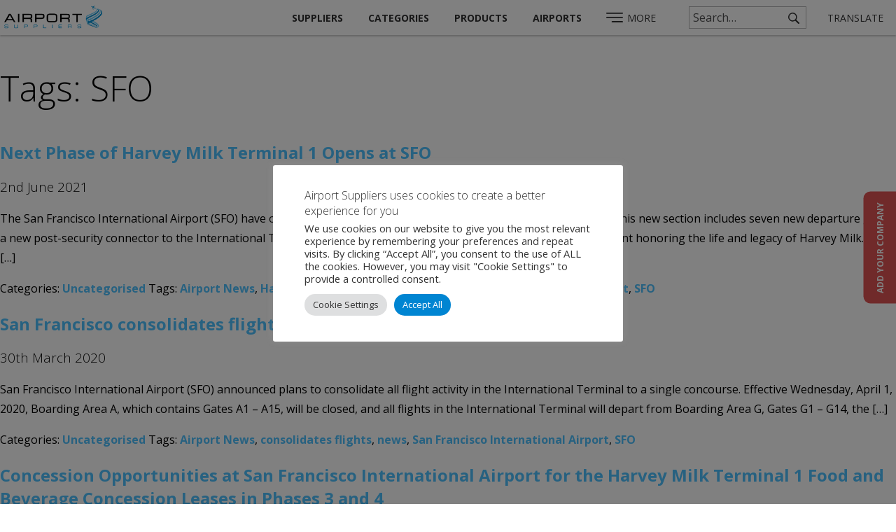

--- FILE ---
content_type: text/html; charset=UTF-8
request_url: https://www.airport-suppliers.com/tag/sfo/
body_size: 90437
content:
<!DOCTYPE html>
<html lang="en-GB">
<head>
<meta charset="UTF-8">
<meta name="viewport" content="width=device-width, initial-scale=1.0, maximum-scale=1.0">
<title>SFO Archives - Airport Suppliers</title>
<link rel="shortcut icon" href="/favicon.ico">
<meta name='robots' content='index, follow, max-image-preview:large, max-snippet:-1, max-video-preview:-1' />

	<!-- This site is optimized with the Yoast SEO plugin v26.7 - https://yoast.com/wordpress/plugins/seo/ -->
	<link rel="canonical" href="https://www.airport-suppliers.com/tag/sfo/" />
	<meta property="og:locale" content="en_GB" />
	<meta property="og:type" content="article" />
	<meta property="og:title" content="SFO Archives - Airport Suppliers" />
	<meta property="og:url" content="https://www.airport-suppliers.com/tag/sfo/" />
	<meta property="og:site_name" content="Airport Suppliers" />
	<meta name="twitter:card" content="summary_large_image" />
	<script type="application/ld+json" class="yoast-schema-graph">{"@context":"https://schema.org","@graph":[{"@type":"CollectionPage","@id":"https://www.airport-suppliers.com/tag/sfo/","url":"https://www.airport-suppliers.com/tag/sfo/","name":"SFO Archives - Airport Suppliers","isPartOf":{"@id":"https://www.airport-suppliers.com/#website"},"primaryImageOfPage":{"@id":"https://www.airport-suppliers.com/tag/sfo/#primaryimage"},"image":{"@id":"https://www.airport-suppliers.com/tag/sfo/#primaryimage"},"thumbnailUrl":"https://www.airport-suppliers.com/wp-content/uploads/2021/06/San-Francisco-International-Airport-harvey-milk.jpg","breadcrumb":{"@id":"https://www.airport-suppliers.com/tag/sfo/#breadcrumb"},"inLanguage":"en-GB"},{"@type":"ImageObject","inLanguage":"en-GB","@id":"https://www.airport-suppliers.com/tag/sfo/#primaryimage","url":"https://www.airport-suppliers.com/wp-content/uploads/2021/06/San-Francisco-International-Airport-harvey-milk.jpg","contentUrl":"https://www.airport-suppliers.com/wp-content/uploads/2021/06/San-Francisco-International-Airport-harvey-milk.jpg","width":1000,"height":441},{"@type":"BreadcrumbList","@id":"https://www.airport-suppliers.com/tag/sfo/#breadcrumb","itemListElement":[{"@type":"ListItem","position":1,"name":"Home","item":"https://www.airport-suppliers.com/"},{"@type":"ListItem","position":2,"name":"SFO"}]},{"@type":"WebSite","@id":"https://www.airport-suppliers.com/#website","url":"https://www.airport-suppliers.com/","name":"Airport Suppliers","description":"","potentialAction":[{"@type":"SearchAction","target":{"@type":"EntryPoint","urlTemplate":"https://www.airport-suppliers.com/?s={search_term_string}"},"query-input":{"@type":"PropertyValueSpecification","valueRequired":true,"valueName":"search_term_string"}}],"inLanguage":"en-GB"}]}</script>
	<!-- / Yoast SEO plugin. -->


<link rel='dns-prefetch' href='//challenges.cloudflare.com' />
<link rel="alternate" type="application/rss+xml" title="Airport Suppliers &raquo; SFO Tag Feed" href="https://www.airport-suppliers.com/tag/sfo/feed/" />
<style id='wp-img-auto-sizes-contain-inline-css' type='text/css'>
img:is([sizes=auto i],[sizes^="auto," i]){contain-intrinsic-size:3000px 1500px}
/*# sourceURL=wp-img-auto-sizes-contain-inline-css */
</style>
<style id='wp-emoji-styles-inline-css' type='text/css'>

	img.wp-smiley, img.emoji {
		display: inline !important;
		border: none !important;
		box-shadow: none !important;
		height: 1em !important;
		width: 1em !important;
		margin: 0 0.07em !important;
		vertical-align: -0.1em !important;
		background: none !important;
		padding: 0 !important;
	}
/*# sourceURL=wp-emoji-styles-inline-css */
</style>
<style id='wp-block-library-inline-css' type='text/css'>
:root{--wp-block-synced-color:#7a00df;--wp-block-synced-color--rgb:122,0,223;--wp-bound-block-color:var(--wp-block-synced-color);--wp-editor-canvas-background:#ddd;--wp-admin-theme-color:#007cba;--wp-admin-theme-color--rgb:0,124,186;--wp-admin-theme-color-darker-10:#006ba1;--wp-admin-theme-color-darker-10--rgb:0,107,160.5;--wp-admin-theme-color-darker-20:#005a87;--wp-admin-theme-color-darker-20--rgb:0,90,135;--wp-admin-border-width-focus:2px}@media (min-resolution:192dpi){:root{--wp-admin-border-width-focus:1.5px}}.wp-element-button{cursor:pointer}:root .has-very-light-gray-background-color{background-color:#eee}:root .has-very-dark-gray-background-color{background-color:#313131}:root .has-very-light-gray-color{color:#eee}:root .has-very-dark-gray-color{color:#313131}:root .has-vivid-green-cyan-to-vivid-cyan-blue-gradient-background{background:linear-gradient(135deg,#00d084,#0693e3)}:root .has-purple-crush-gradient-background{background:linear-gradient(135deg,#34e2e4,#4721fb 50%,#ab1dfe)}:root .has-hazy-dawn-gradient-background{background:linear-gradient(135deg,#faaca8,#dad0ec)}:root .has-subdued-olive-gradient-background{background:linear-gradient(135deg,#fafae1,#67a671)}:root .has-atomic-cream-gradient-background{background:linear-gradient(135deg,#fdd79a,#004a59)}:root .has-nightshade-gradient-background{background:linear-gradient(135deg,#330968,#31cdcf)}:root .has-midnight-gradient-background{background:linear-gradient(135deg,#020381,#2874fc)}:root{--wp--preset--font-size--normal:16px;--wp--preset--font-size--huge:42px}.has-regular-font-size{font-size:1em}.has-larger-font-size{font-size:2.625em}.has-normal-font-size{font-size:var(--wp--preset--font-size--normal)}.has-huge-font-size{font-size:var(--wp--preset--font-size--huge)}.has-text-align-center{text-align:center}.has-text-align-left{text-align:left}.has-text-align-right{text-align:right}.has-fit-text{white-space:nowrap!important}#end-resizable-editor-section{display:none}.aligncenter{clear:both}.items-justified-left{justify-content:flex-start}.items-justified-center{justify-content:center}.items-justified-right{justify-content:flex-end}.items-justified-space-between{justify-content:space-between}.screen-reader-text{border:0;clip-path:inset(50%);height:1px;margin:-1px;overflow:hidden;padding:0;position:absolute;width:1px;word-wrap:normal!important}.screen-reader-text:focus{background-color:#ddd;clip-path:none;color:#444;display:block;font-size:1em;height:auto;left:5px;line-height:normal;padding:15px 23px 14px;text-decoration:none;top:5px;width:auto;z-index:100000}html :where(.has-border-color){border-style:solid}html :where([style*=border-top-color]){border-top-style:solid}html :where([style*=border-right-color]){border-right-style:solid}html :where([style*=border-bottom-color]){border-bottom-style:solid}html :where([style*=border-left-color]){border-left-style:solid}html :where([style*=border-width]){border-style:solid}html :where([style*=border-top-width]){border-top-style:solid}html :where([style*=border-right-width]){border-right-style:solid}html :where([style*=border-bottom-width]){border-bottom-style:solid}html :where([style*=border-left-width]){border-left-style:solid}html :where(img[class*=wp-image-]){height:auto;max-width:100%}:where(figure){margin:0 0 1em}html :where(.is-position-sticky){--wp-admin--admin-bar--position-offset:var(--wp-admin--admin-bar--height,0px)}@media screen and (max-width:600px){html :where(.is-position-sticky){--wp-admin--admin-bar--position-offset:0px}}

/*# sourceURL=wp-block-library-inline-css */
</style><style id='global-styles-inline-css' type='text/css'>
:root{--wp--preset--aspect-ratio--square: 1;--wp--preset--aspect-ratio--4-3: 4/3;--wp--preset--aspect-ratio--3-4: 3/4;--wp--preset--aspect-ratio--3-2: 3/2;--wp--preset--aspect-ratio--2-3: 2/3;--wp--preset--aspect-ratio--16-9: 16/9;--wp--preset--aspect-ratio--9-16: 9/16;--wp--preset--color--black: #000000;--wp--preset--color--cyan-bluish-gray: #abb8c3;--wp--preset--color--white: #ffffff;--wp--preset--color--pale-pink: #f78da7;--wp--preset--color--vivid-red: #cf2e2e;--wp--preset--color--luminous-vivid-orange: #ff6900;--wp--preset--color--luminous-vivid-amber: #fcb900;--wp--preset--color--light-green-cyan: #7bdcb5;--wp--preset--color--vivid-green-cyan: #00d084;--wp--preset--color--pale-cyan-blue: #8ed1fc;--wp--preset--color--vivid-cyan-blue: #0693e3;--wp--preset--color--vivid-purple: #9b51e0;--wp--preset--gradient--vivid-cyan-blue-to-vivid-purple: linear-gradient(135deg,rgb(6,147,227) 0%,rgb(155,81,224) 100%);--wp--preset--gradient--light-green-cyan-to-vivid-green-cyan: linear-gradient(135deg,rgb(122,220,180) 0%,rgb(0,208,130) 100%);--wp--preset--gradient--luminous-vivid-amber-to-luminous-vivid-orange: linear-gradient(135deg,rgb(252,185,0) 0%,rgb(255,105,0) 100%);--wp--preset--gradient--luminous-vivid-orange-to-vivid-red: linear-gradient(135deg,rgb(255,105,0) 0%,rgb(207,46,46) 100%);--wp--preset--gradient--very-light-gray-to-cyan-bluish-gray: linear-gradient(135deg,rgb(238,238,238) 0%,rgb(169,184,195) 100%);--wp--preset--gradient--cool-to-warm-spectrum: linear-gradient(135deg,rgb(74,234,220) 0%,rgb(151,120,209) 20%,rgb(207,42,186) 40%,rgb(238,44,130) 60%,rgb(251,105,98) 80%,rgb(254,248,76) 100%);--wp--preset--gradient--blush-light-purple: linear-gradient(135deg,rgb(255,206,236) 0%,rgb(152,150,240) 100%);--wp--preset--gradient--blush-bordeaux: linear-gradient(135deg,rgb(254,205,165) 0%,rgb(254,45,45) 50%,rgb(107,0,62) 100%);--wp--preset--gradient--luminous-dusk: linear-gradient(135deg,rgb(255,203,112) 0%,rgb(199,81,192) 50%,rgb(65,88,208) 100%);--wp--preset--gradient--pale-ocean: linear-gradient(135deg,rgb(255,245,203) 0%,rgb(182,227,212) 50%,rgb(51,167,181) 100%);--wp--preset--gradient--electric-grass: linear-gradient(135deg,rgb(202,248,128) 0%,rgb(113,206,126) 100%);--wp--preset--gradient--midnight: linear-gradient(135deg,rgb(2,3,129) 0%,rgb(40,116,252) 100%);--wp--preset--font-size--small: 13px;--wp--preset--font-size--medium: 20px;--wp--preset--font-size--large: 36px;--wp--preset--font-size--x-large: 42px;--wp--preset--spacing--20: 0.44rem;--wp--preset--spacing--30: 0.67rem;--wp--preset--spacing--40: 1rem;--wp--preset--spacing--50: 1.5rem;--wp--preset--spacing--60: 2.25rem;--wp--preset--spacing--70: 3.38rem;--wp--preset--spacing--80: 5.06rem;--wp--preset--shadow--natural: 6px 6px 9px rgba(0, 0, 0, 0.2);--wp--preset--shadow--deep: 12px 12px 50px rgba(0, 0, 0, 0.4);--wp--preset--shadow--sharp: 6px 6px 0px rgba(0, 0, 0, 0.2);--wp--preset--shadow--outlined: 6px 6px 0px -3px rgb(255, 255, 255), 6px 6px rgb(0, 0, 0);--wp--preset--shadow--crisp: 6px 6px 0px rgb(0, 0, 0);}:where(.is-layout-flex){gap: 0.5em;}:where(.is-layout-grid){gap: 0.5em;}body .is-layout-flex{display: flex;}.is-layout-flex{flex-wrap: wrap;align-items: center;}.is-layout-flex > :is(*, div){margin: 0;}body .is-layout-grid{display: grid;}.is-layout-grid > :is(*, div){margin: 0;}:where(.wp-block-columns.is-layout-flex){gap: 2em;}:where(.wp-block-columns.is-layout-grid){gap: 2em;}:where(.wp-block-post-template.is-layout-flex){gap: 1.25em;}:where(.wp-block-post-template.is-layout-grid){gap: 1.25em;}.has-black-color{color: var(--wp--preset--color--black) !important;}.has-cyan-bluish-gray-color{color: var(--wp--preset--color--cyan-bluish-gray) !important;}.has-white-color{color: var(--wp--preset--color--white) !important;}.has-pale-pink-color{color: var(--wp--preset--color--pale-pink) !important;}.has-vivid-red-color{color: var(--wp--preset--color--vivid-red) !important;}.has-luminous-vivid-orange-color{color: var(--wp--preset--color--luminous-vivid-orange) !important;}.has-luminous-vivid-amber-color{color: var(--wp--preset--color--luminous-vivid-amber) !important;}.has-light-green-cyan-color{color: var(--wp--preset--color--light-green-cyan) !important;}.has-vivid-green-cyan-color{color: var(--wp--preset--color--vivid-green-cyan) !important;}.has-pale-cyan-blue-color{color: var(--wp--preset--color--pale-cyan-blue) !important;}.has-vivid-cyan-blue-color{color: var(--wp--preset--color--vivid-cyan-blue) !important;}.has-vivid-purple-color{color: var(--wp--preset--color--vivid-purple) !important;}.has-black-background-color{background-color: var(--wp--preset--color--black) !important;}.has-cyan-bluish-gray-background-color{background-color: var(--wp--preset--color--cyan-bluish-gray) !important;}.has-white-background-color{background-color: var(--wp--preset--color--white) !important;}.has-pale-pink-background-color{background-color: var(--wp--preset--color--pale-pink) !important;}.has-vivid-red-background-color{background-color: var(--wp--preset--color--vivid-red) !important;}.has-luminous-vivid-orange-background-color{background-color: var(--wp--preset--color--luminous-vivid-orange) !important;}.has-luminous-vivid-amber-background-color{background-color: var(--wp--preset--color--luminous-vivid-amber) !important;}.has-light-green-cyan-background-color{background-color: var(--wp--preset--color--light-green-cyan) !important;}.has-vivid-green-cyan-background-color{background-color: var(--wp--preset--color--vivid-green-cyan) !important;}.has-pale-cyan-blue-background-color{background-color: var(--wp--preset--color--pale-cyan-blue) !important;}.has-vivid-cyan-blue-background-color{background-color: var(--wp--preset--color--vivid-cyan-blue) !important;}.has-vivid-purple-background-color{background-color: var(--wp--preset--color--vivid-purple) !important;}.has-black-border-color{border-color: var(--wp--preset--color--black) !important;}.has-cyan-bluish-gray-border-color{border-color: var(--wp--preset--color--cyan-bluish-gray) !important;}.has-white-border-color{border-color: var(--wp--preset--color--white) !important;}.has-pale-pink-border-color{border-color: var(--wp--preset--color--pale-pink) !important;}.has-vivid-red-border-color{border-color: var(--wp--preset--color--vivid-red) !important;}.has-luminous-vivid-orange-border-color{border-color: var(--wp--preset--color--luminous-vivid-orange) !important;}.has-luminous-vivid-amber-border-color{border-color: var(--wp--preset--color--luminous-vivid-amber) !important;}.has-light-green-cyan-border-color{border-color: var(--wp--preset--color--light-green-cyan) !important;}.has-vivid-green-cyan-border-color{border-color: var(--wp--preset--color--vivid-green-cyan) !important;}.has-pale-cyan-blue-border-color{border-color: var(--wp--preset--color--pale-cyan-blue) !important;}.has-vivid-cyan-blue-border-color{border-color: var(--wp--preset--color--vivid-cyan-blue) !important;}.has-vivid-purple-border-color{border-color: var(--wp--preset--color--vivid-purple) !important;}.has-vivid-cyan-blue-to-vivid-purple-gradient-background{background: var(--wp--preset--gradient--vivid-cyan-blue-to-vivid-purple) !important;}.has-light-green-cyan-to-vivid-green-cyan-gradient-background{background: var(--wp--preset--gradient--light-green-cyan-to-vivid-green-cyan) !important;}.has-luminous-vivid-amber-to-luminous-vivid-orange-gradient-background{background: var(--wp--preset--gradient--luminous-vivid-amber-to-luminous-vivid-orange) !important;}.has-luminous-vivid-orange-to-vivid-red-gradient-background{background: var(--wp--preset--gradient--luminous-vivid-orange-to-vivid-red) !important;}.has-very-light-gray-to-cyan-bluish-gray-gradient-background{background: var(--wp--preset--gradient--very-light-gray-to-cyan-bluish-gray) !important;}.has-cool-to-warm-spectrum-gradient-background{background: var(--wp--preset--gradient--cool-to-warm-spectrum) !important;}.has-blush-light-purple-gradient-background{background: var(--wp--preset--gradient--blush-light-purple) !important;}.has-blush-bordeaux-gradient-background{background: var(--wp--preset--gradient--blush-bordeaux) !important;}.has-luminous-dusk-gradient-background{background: var(--wp--preset--gradient--luminous-dusk) !important;}.has-pale-ocean-gradient-background{background: var(--wp--preset--gradient--pale-ocean) !important;}.has-electric-grass-gradient-background{background: var(--wp--preset--gradient--electric-grass) !important;}.has-midnight-gradient-background{background: var(--wp--preset--gradient--midnight) !important;}.has-small-font-size{font-size: var(--wp--preset--font-size--small) !important;}.has-medium-font-size{font-size: var(--wp--preset--font-size--medium) !important;}.has-large-font-size{font-size: var(--wp--preset--font-size--large) !important;}.has-x-large-font-size{font-size: var(--wp--preset--font-size--x-large) !important;}
/*# sourceURL=global-styles-inline-css */
</style>

<style id='classic-theme-styles-inline-css' type='text/css'>
/*! This file is auto-generated */
.wp-block-button__link{color:#fff;background-color:#32373c;border-radius:9999px;box-shadow:none;text-decoration:none;padding:calc(.667em + 2px) calc(1.333em + 2px);font-size:1.125em}.wp-block-file__button{background:#32373c;color:#fff;text-decoration:none}
/*# sourceURL=/wp-includes/css/classic-themes.min.css */
</style>
<link rel='stylesheet' id='blaze-as-airports-css' href='https://www.airport-suppliers.com/wp-content/plugins/blaze-as-airports/css/style.css?ver=6.9' type='text/css' media='all' />
<link rel='stylesheet' id='contact-form-7-css' href='https://www.airport-suppliers.com/wp-content/plugins/contact-form-7/includes/css/styles.css?ver=6.1.4' type='text/css' media='all' />
<link rel='stylesheet' id='cookie-law-info-css' href='https://www.airport-suppliers.com/wp-content/plugins/cookie-law-info/legacy/public/css/cookie-law-info-public.css?ver=3.3.9.1' type='text/css' media='all' />
<link rel='stylesheet' id='cookie-law-info-gdpr-css' href='https://www.airport-suppliers.com/wp-content/plugins/cookie-law-info/legacy/public/css/cookie-law-info-gdpr.css?ver=3.3.9.1' type='text/css' media='all' />
<link rel='stylesheet' id='iw_galleries_style-css' href='https://www.airport-suppliers.com/wp-content/plugins/illicit-galleries/scss/stylesheets/main.css?ver=6.9' type='text/css' media='all' />
<link rel='stylesheet' id='iw_prettythumbs_main-css' href='https://www.airport-suppliers.com/wp-content/plugins/illicit-pretty-thumbs/scss/stylesheets/main.css?ver=20190806c' type='text/css' media='all' />
<link rel='stylesheet' id='iw_prettythumbs_mobilestatic-css' href='https://www.airport-suppliers.com/wp-content/plugins/illicit-pretty-thumbs/scss/stylesheets/mobile-static.css?ver=6.9' type='text/css' media='all' />
<link rel='stylesheet' id='main-style-css' href='https://www.airport-suppliers.com/wp-content/themes/illicitwebdesign/dist/css/main.css?ver=1.3.28' type='text/css' media='all' />
<link rel='stylesheet' id='slick-style-css' href='https://www.airport-suppliers.com/wp-content/themes/illicitwebdesign/js-extra/plugins/blaze-slick-slider/slick-1.8.1/slick/slick.css?ver=1.3.28' type='text/css' media='all' />
<link rel='stylesheet' id='video-slider-style-css' href='https://www.airport-suppliers.com/wp-content/themes/illicitwebdesign/scss/stylesheets/blz-video-slider.css?ver=1.3.28' type='text/css' media='all' />
<script type="text/javascript" src="https://www.airport-suppliers.com/wp-includes/js/jquery/jquery.min.js?ver=3.7.1" id="jquery-core-js"></script>
<script type="text/javascript" src="https://www.airport-suppliers.com/wp-includes/js/jquery/jquery-migrate.min.js?ver=3.4.1" id="jquery-migrate-js"></script>
<script type="text/javascript" id="cookie-law-info-js-extra">
/* <![CDATA[ */
var Cli_Data = {"nn_cookie_ids":["_tr_id.2039.3637","_tr_ses.2039.3637","CONSENT","yt-remote-device-id","yt-remote-connected-devices","_GRECAPTCHA","YSC","VISITOR_INFO1_LIVE","test_cookie","IDE","_ga","_gid","lang","_gat"],"cookielist":[],"non_necessary_cookies":{"necessary":["_GRECAPTCHA","test_cookie"],"functional":["lang"],"analytics":["CONSENT","_ga","_gid","_gat"],"third-party":["_tr_id.2039.3637","_tr_ses.2039.3637","yt-remote-device-id","yt-remote-connected-devices","YSC","VISITOR_INFO1_LIVE","IDE"]},"ccpaEnabled":"","ccpaRegionBased":"","ccpaBarEnabled":"","strictlyEnabled":["necessary","obligatoire"],"ccpaType":"gdpr","js_blocking":"1","custom_integration":"","triggerDomRefresh":"","secure_cookies":""};
var cli_cookiebar_settings = {"animate_speed_hide":"500","animate_speed_show":"500","background":"#FFF","border":"#b1a6a6c2","border_on":"","button_1_button_colour":"#61a229","button_1_button_hover":"#4e8221","button_1_link_colour":"#fff","button_1_as_button":"1","button_1_new_win":"","button_2_button_colour":"#333","button_2_button_hover":"#292929","button_2_link_colour":"#444","button_2_as_button":"","button_2_hidebar":"","button_3_button_colour":"#dedfe0","button_3_button_hover":"#b2b2b3","button_3_link_colour":"#333333","button_3_as_button":"1","button_3_new_win":"","button_4_button_colour":"#dedfe0","button_4_button_hover":"#b2b2b3","button_4_link_colour":"#333333","button_4_as_button":"1","button_7_button_colour":"#61a229","button_7_button_hover":"#4e8221","button_7_link_colour":"#fff","button_7_as_button":"1","button_7_new_win":"","font_family":"inherit","header_fix":"","notify_animate_hide":"1","notify_animate_show":"","notify_div_id":"#cookie-law-info-bar","notify_position_horizontal":"right","notify_position_vertical":"bottom","scroll_close":"","scroll_close_reload":"","accept_close_reload":"","reject_close_reload":"","showagain_tab":"","showagain_background":"#fff","showagain_border":"#000","showagain_div_id":"#cookie-law-info-again","showagain_x_position":"100px","text":"#333333","show_once_yn":"","show_once":"10000","logging_on":"","as_popup":"","popup_overlay":"1","bar_heading_text":"Airport Suppliers uses cookies to create a better experience for you","cookie_bar_as":"popup","popup_showagain_position":"bottom-right","widget_position":"left"};
var log_object = {"ajax_url":"https://www.airport-suppliers.com/wp-admin/admin-ajax.php"};
//# sourceURL=cookie-law-info-js-extra
/* ]]> */
</script>
<script type="text/javascript" src="https://www.airport-suppliers.com/wp-content/plugins/cookie-law-info/legacy/public/js/cookie-law-info-public.js?ver=3.3.9.1" id="cookie-law-info-js"></script>
<link rel="https://api.w.org/" href="https://www.airport-suppliers.com/wp-json/" /><link rel="alternate" title="JSON" type="application/json" href="https://www.airport-suppliers.com/wp-json/wp/v2/tags/6220" /><link rel="EditURI" type="application/rsd+xml" title="RSD" href="https://www.airport-suppliers.com/xmlrpc.php?rsd" />
<meta name="generator" content="WordPress 6.9" />
<!-- Google Tag Manager (Old) -->
<script type="text/plain" data-cli-class="cli-blocker-script"  data-cli-script-type="analytics" data-cli-block="true"  data-cli-element-position="head">(function(w,d,s,l,i){w[l]=w[l]||[];w[l].push({'gtm.start':
new Date().getTime(),event:'gtm.js'});var f=d.getElementsByTagName(s)[0],
j=d.createElement(s),dl=l!='dataLayer'?'&l='+l:'';j.async=true;j.src=
'https://www.googletagmanager.com/gtm.js?id='+i+dl;f.parentNode.insertBefore(j,f);
})(window,document,'script','dataLayer','GTM-N6P27W');</script>
<!-- End Google Tag Manager -->

<!-- Google tag (gtag.js) -->
<script type="text/plain" data-cli-class="cli-blocker-script"  data-cli-script-type="analytics" data-cli-block="true"  data-cli-element-position="head" async src="https://www.googletagmanager.com/gtag/js?id=G-CETT34TC2H"></script>
<script type="text/plain" data-cli-class="cli-blocker-script"  data-cli-script-type="analytics" data-cli-block="true"  data-cli-element-position="head">
  window.dataLayer = window.dataLayer || [];
  function gtag(){dataLayer.push(arguments);}
  gtag('js', new Date());

  gtag('config', 'G-CETT34TC2H');
</script>

<script type="text/plain" data-cli-class="cli-blocker-script"  data-cli-script-type="analytics" data-cli-block="true"  data-cli-element-position="head">
    (function(h,o,t,j,a,r){
        h.hj=h.hj||function(){(h.hj.q=h.hj.q||[]).push(arguments)};
        h._hjSettings={hjid:1287296,hjsv:6};
        a=o.getElementsByTagName('head')[0];
        r=o.createElement('script');r.async=1;
        r.src=t+h._hjSettings.hjid+j+h._hjSettings.hjsv;
        a.appendChild(r);
    })(window,document,'https://static.hotjar.com/c/hotjar-','.js?sv=');
</script>    <script>
    if(!window.iw)window.iw={};
    window.iw.doTypeSpecificSearches=false;
    </script>
    	<!--[if lt IE 9]>
	<meta http-equiv="Page-Enter" content="blendTrans(Duration=0)">
	<meta http-equiv="Page-Exit" content="blendTrans(Duration=0)">
	<link rel="stylesheet" href="https://www.airport-suppliers.com/wp-content/themes/illicitwebdesign/scss/stylesheets/ie8.css">
	<script type="text/javascript" src="https://www.airport-suppliers.com/wp-content/themes/illicitwebdesign/js/css3-mediaqueries.js"></script>
	<script type="text/javascript" src="https://www.airport-suppliers.com/wp-content/themes/illicitwebdesign/js/html5shiv.js"></script>
	<![endif]-->
	<!--[if lt IE 8]>
	<script type="text/javascript" src="https://www.airport-suppliers.com/wp-content/themes/illicitwebdesign/js/JSON-js-master/json2.js"></script>
	<script type="text/javascript" src="https://www.airport-suppliers.com/wp-content/themes/illicitwebdesign/js/ie7_inline_block_fix.js"></script>
	<![endif]-->
	    	<script>if(!window.iw)window.iw={};window.iw.autosuggestMinChars=8;</script>
    	<style>
	.ui-autocomplete li.ui-menu-item {
		line-height: normal;
	}
	.ui-autocomplete li.ui-menu-item a {
		position: relative;
		display: block;
		margin: 0;
		padding: 0;
	}
	.ui-autocomplete li.ui-menu-item em {opacity: 0.4}
	.ui-autocomplete .as-label {
		display: flex;
		align-items: center;
		justify-content: space-between;
		position: relative;
		margin: 0;
		padding:0;
		width: 100%;
	}
	.ui-autocomplete .as-label span {
		display: inline-block;
	}
	.ui-autocomplete .as-label em {
		display: inline-block;
		padding: 0 0 0 15px;
	}
	</style><script>
    (function(h,o,t,j,a,r){
        h.hj=h.hj||function(){(h.hj.q=h.hj.q||[]).push(arguments)};
        h._hjSettings={hjid:1287296,hjsv:6};
        a=o.getElementsByTagName('head')[0];
        r=o.createElement('script');r.async=1;
        r.src=t+h._hjSettings.hjid+j+h._hjSettings.hjsv;
        a.appendChild(r);
    })(window,document,'https://static.hotjar.com/c/hotjar-','.js?sv=');
</script>
<style>
.grecaptcha-badge {
    display:none!important;
}
</style>
<link rel='stylesheet' id='cookie-law-info-table-css' href='https://www.airport-suppliers.com/wp-content/plugins/cookie-law-info/legacy/public/css/cookie-law-info-table.css?ver=3.3.9.1' type='text/css' media='all' />
</head>
<body class="archive tag tag-sfo tag-6220 wp-theme-illicitwebdesign post-next-phase-of-harvey-milk-terminal-1-opens-at-sfo no-top-banner site-airport-suppliers">
<div id="global-wrapper">
			<header id="header">
				<div class="header-bgd"></div>
				<div id="header-bottom">
					<div id="header-col-a">
					<a href="/" id="header-logo"></a>
				</div>
				<div id="header-col-b">
					<nav class="illicit-nav" id="header-menu" role="navigation">
		<div class="menu-main-menu-container"><ul id="menu-main-menu" class="menu"><li id="menu-item-89200" class="menu-item menu-item-type-custom menu-item-object-custom menu-item-89200"><a href="/suppliers">Suppliers</a></li>
<li id="menu-item-89201" class="menu-item menu-item-type-custom menu-item-object-custom menu-item-89201"><a href="/supplier-categories">Categories</a></li>
<li id="menu-item-90183" class="menu-item menu-item-type-post_type menu-item-object-page menu-item-90183"><a href="https://www.airport-suppliers.com/products-a-z/">Products</a></li>
<li id="menu-item-160055" class="menu-item menu-item-type-custom menu-item-object-custom menu-item-160055"><a href="/airports/all/">Airports</a></li>
</ul></div>		</nav>
							<div class="header-icons">
			<span class="header-icon header-icon-hamburger" data-popout-btn="hamburger">
				<span>MORE</span>
			</span>
						<span class="header-icon header-icon-search" data-popout-btn="search"></span>
					<span class="header-icon header-search-box">
			<div class="search-input-wrap" data-search-form="">
				<input type="text" name="search" placeholder="Search…">
				<span data-search-submit="" class="search-btn"></span>
			</div>
		</span>
					<span class="header-icon header-icon-lang" data-popout-btn="lang" title="Translate this page">
				<span>Translate</span>
			</span>
		</div>
				</div>
				</div>
				<div id="header-popouts">
			<div class="header-popout header-popout-search" data-popout="search">
				<div class="header-popout-arrow"></div>
				<div class="search-cta-wrap header-popout-search-cta-wrap">
			        <div class="search-cta">
			            <div class="search-input-wrap" data-search-form="">
			                <input type="text" name="search" placeholder="Search…">
			                <div data-search-submit="" class="search-btn"></div>
			            </div>
			        </div>
			    </div>
			</div>

			<div class="header-popout header-popout-hamburger" data-popout="hamburger">
				<div class="header-popout-arrow"></div>
				<div class="header-popout-hamburger-main-menu">
					<div class="menu-main-menu-container"><ul id="menu-main-menu-1" class="menu"><li class="menu-item menu-item-type-custom menu-item-object-custom menu-item-89200"><a href="/suppliers">Suppliers</a></li>
<li class="menu-item menu-item-type-custom menu-item-object-custom menu-item-89201"><a href="/supplier-categories">Categories</a></li>
<li class="menu-item menu-item-type-post_type menu-item-object-page menu-item-90183"><a href="https://www.airport-suppliers.com/products-a-z/">Products</a></li>
<li class="menu-item menu-item-type-custom menu-item-object-custom menu-item-160055"><a href="/airports/all/">Airports</a></li>
</ul></div>				</div>
				<div>
					<div class="menu-hamburger-menu-container"><ul id="menu-hamburger-menu" class="menu"><li id="menu-item-89211" class="menu-item menu-item-type-custom menu-item-object-custom menu-item-has-children menu-item-89211"><a href="/suppliers/">Suppliers A-Z</a>
<ul class="sub-menu">
	<li id="menu-item-89212" class="menu-item menu-item-type-post_type menu-item-object-page menu-item-89212"><a href="https://www.airport-suppliers.com/products-a-z/">Products</a></li>
	<li id="menu-item-89213" class="menu-item menu-item-type-custom menu-item-object-custom menu-item-89213"><a href="/supplier-categories/">Categories</a></li>
	<li id="menu-item-89645" class="menu-item menu-item-type-custom menu-item-object-custom menu-item-89645"><a href="/events/">Events</a></li>
</ul>
</li>
<li id="menu-item-89215" class="menu-item menu-item-type-post_type menu-item-object-page menu-item-has-children menu-item-89215"><a href="https://www.airport-suppliers.com/company-news/">Company News</a>
<ul class="sub-menu">
	<li id="menu-item-89216" class="menu-item menu-item-type-post_type menu-item-object-page menu-item-89216"><a href="https://www.airport-suppliers.com/news/">Industry News</a></li>
	<li id="menu-item-89217" class="menu-item menu-item-type-post_type menu-item-object-page menu-item-89217"><a href="https://www.airport-suppliers.com/testimonials/">Testimonials</a></li>
	<li id="menu-item-89218" class="menu-item menu-item-type-post_type menu-item-object-page menu-item-89218"><a href="https://www.airport-suppliers.com/typical-enquiries/">Typical Enquiries</a></li>
	<li id="menu-item-89219" class="menu-item menu-item-type-custom menu-item-object-custom menu-item-89219"><a href="/organisations/">Organisations</a></li>
</ul>
</li>
<li id="menu-item-89220" class="menu-item menu-item-type-post_type menu-item-object-page menu-item-has-children menu-item-89220"><a href="https://www.airport-suppliers.com/add-your-company/">Add Your Company</a>
<ul class="sub-menu">
	<li id="menu-item-89222" class="menu-item menu-item-type-post_type menu-item-object-page menu-item-89222"><a href="https://www.airport-suppliers.com/add-your-news/">Add Your News</a></li>
	<li id="menu-item-89221" class="menu-item menu-item-type-post_type menu-item-object-page menu-item-89221"><a href="https://www.airport-suppliers.com/add-your-event/">Add Your Event</a></li>
	<li id="menu-item-89224" class="menu-item menu-item-type-post_type menu-item-object-page menu-item-89224"><a href="https://www.airport-suppliers.com/about/">About</a></li>
	<li id="menu-item-89225" class="menu-item menu-item-type-post_type menu-item-object-page menu-item-89225"><a href="https://www.airport-suppliers.com/contact/">Contact</a></li>
</ul>
</li>
</ul></div>				</div>
			</div>

			<div class="header-popout header-popout-lang" data-popout="lang">
				<div class="header-popout-arrow"></div>
				<div class="header-popout-lang-main">
					<h2>Translate Page</h2>
					<div><div id="google_translate_element"></div><script type="text/javascript">
function googleTranslateElementInit() {
  new google.translate.TranslateElement({pageLanguage: 'en', layout: google.translate.TranslateElement.InlineLayout.SIMPLE, autoDisplay: false}, 'google_translate_element');
}
</script><script type="text/javascript" src="//translate.google.com/translate_a/element.js?cb=googleTranslateElementInit"></script></div>
									</div>
			</div>
		</div>
				</header>
				<div id="body-wrapper">
<section role="main">
	<header class="header">
		<h1 class="entry-title">Tags: SFO</h1>
	</header>
	
<article id="post-133104" class="post-133104 post type-post status-publish format-standard has-post-thumbnail hentry category-uncategorised tag-airport-news tag-harvey-milk-terminal-1 tag-news tag-san-francisco-international-airport tag-sfo">
	<header>

		<h2><a href='https://www.airport-suppliers.com/next-phase-of-harvey-milk-terminal-1-opens-at-sfo/'>Next Phase of Harvey Milk Terminal 1 Opens at SFO</a></h2>
		<section class="entry-meta">
<!--
<span class="author vcard"></span>
<span class="meta-sep"> | </span>
-->
<h3 class="entry-date">2nd June 2021</h3>
</section>
	</header>
	<section class="entry-summary">
<p>The San Francisco International Airport (SFO) have opened the next phase of the $2.4 billion Harvey Milk Terminal 1. This new section includes seven new departure gates, a new post-security connector to the International Terminal, a new museum gallery, and a new display of exhibit content honoring the life and legacy of Harvey Milk. “We [&hellip;]</p>
</section><footer class="entry-footer">
<span class="cat-links">Categories: <a href="https://www.airport-suppliers.com/category/uncategorised/" rel="category tag">Uncategorised</a></span>
<span class="tag-links">Tags: <a href="https://www.airport-suppliers.com/tag/airport-news/" rel="tag">Airport News</a>, <a href="https://www.airport-suppliers.com/tag/harvey-milk-terminal-1/" rel="tag">Harvey Milk Terminal 1</a>, <a href="https://www.airport-suppliers.com/tag/news/" rel="tag">news</a>, <a href="https://www.airport-suppliers.com/tag/san-francisco-international-airport/" rel="tag">San Francisco International Airport</a>, <a href="https://www.airport-suppliers.com/tag/sfo/" rel="tag">SFO</a></span>
</footer> </article>

<article id="post-112396" class="post-112396 post type-post status-publish format-standard has-post-thumbnail hentry category-uncategorised tag-airport-news tag-consolidates-flights tag-news tag-san-francisco-international-airport tag-sfo">
	<header>

		<h2><a href='https://www.airport-suppliers.com/san-francisco-consolidates-flights/'>San Francisco consolidates flights</a></h2>
		<section class="entry-meta">
<!--
<span class="author vcard"></span>
<span class="meta-sep"> | </span>
-->
<h3 class="entry-date">30th March 2020</h3>
</section>
	</header>
	<section class="entry-summary">
<p>San Francisco International Airport (SFO) announced plans to consolidate all flight activity in the International Terminal to a single concourse. Effective Wednesday, April 1, 2020, Boarding Area A, which contains Gates A1 – A15, will be closed, and all flights in the International Terminal will depart from Boarding Area G, Gates G1 – G14, the [&hellip;]</p>
</section><footer class="entry-footer">
<span class="cat-links">Categories: <a href="https://www.airport-suppliers.com/category/uncategorised/" rel="category tag">Uncategorised</a></span>
<span class="tag-links">Tags: <a href="https://www.airport-suppliers.com/tag/airport-news/" rel="tag">Airport News</a>, <a href="https://www.airport-suppliers.com/tag/consolidates-flights/" rel="tag">consolidates flights</a>, <a href="https://www.airport-suppliers.com/tag/news/" rel="tag">news</a>, <a href="https://www.airport-suppliers.com/tag/san-francisco-international-airport/" rel="tag">San Francisco International Airport</a>, <a href="https://www.airport-suppliers.com/tag/sfo/" rel="tag">SFO</a></span>
</footer> </article>

<article id="post-101360" class="post-101360 post type-post status-publish format-standard has-post-thumbnail hentry category-uncategorised tag-airport-concessions tag-airport-news tag-concession-leases tag-san-francisco-international-airport tag-sfo">
	<header>

		<h2><a href='https://www.airport-suppliers.com/concession-opportunities-at-san-francisco-international-airport-for-the-harvey-milk-terminal-1-food-and-beverage-concession-leases-in-phases-3-and-4/'>Concession Opportunities at San Francisco International Airport for the Harvey Milk Terminal 1 Food and Beverage Concession Leases in Phases 3 and 4</a></h2>
		<section class="entry-meta">
<!--
<span class="author vcard"></span>
<span class="meta-sep"> | </span>
-->
<h3 class="entry-date">17th September 2019</h3>
</section>
	</header>
	<section class="entry-summary">
<p>The Airport Commission has commenced the Request for Proposals (RFP) process for the Harvey Milk Terminal 1 Food and Beverage Concession Leases in Phases 3 and 4. The RFP includes a Gourmet Grab &amp; Go Market Lease, a Food Hall and Pop Up Food Program Lease, a Sit-Down Restaurant &amp; Bar Lease, and two Small [&hellip;]</p>
</section><footer class="entry-footer">
<span class="cat-links">Categories: <a href="https://www.airport-suppliers.com/category/uncategorised/" rel="category tag">Uncategorised</a></span>
<span class="tag-links">Tags: <a href="https://www.airport-suppliers.com/tag/airport-concessions/" rel="tag">Airport Concessions</a>, <a href="https://www.airport-suppliers.com/tag/airport-news/" rel="tag">Airport News</a>, <a href="https://www.airport-suppliers.com/tag/concession-leases/" rel="tag">Concession Leases</a>, <a href="https://www.airport-suppliers.com/tag/san-francisco-international-airport/" rel="tag">San Francisco International Airport</a>, <a href="https://www.airport-suppliers.com/tag/sfo/" rel="tag">SFO</a></span>
</footer> </article>

<article id="post-100793" class="post-100793 post type-post status-publish format-standard has-post-thumbnail hentry category-uncategorised tag-airport-news tag-san-francisco-international-airport tag-sfo tag-sfo-runway-28l">
	<header>

		<h2><a href='https://www.airport-suppliers.com/reconstruction-of-san-francisco-airports-runway-28l-has-begun/'>Reconstruction of San Francisco Airport&#8217;s Runway 28L Has Begun</a></h2>
		<section class="entry-meta">
<!--
<span class="author vcard"></span>
<span class="meta-sep"> | </span>
-->
<h3 class="entry-date">9th September 2019</h3>
</section>
	</header>
	<section class="entry-summary">
<p>San Francisco International Airport (SFO) closed Runway 28L on September 7, 2019, for 20 days to construct a new base layer below the runway surface. Once the runway closed on Saturday construction crews immediately began the process of removing the existing runway layers to create a new base layer below the surface. The runway is [&hellip;]</p>
</section><footer class="entry-footer">
<span class="cat-links">Categories: <a href="https://www.airport-suppliers.com/category/uncategorised/" rel="category tag">Uncategorised</a></span>
<span class="tag-links">Tags: <a href="https://www.airport-suppliers.com/tag/airport-news/" rel="tag">Airport News</a>, <a href="https://www.airport-suppliers.com/tag/san-francisco-international-airport/" rel="tag">San Francisco International Airport</a>, <a href="https://www.airport-suppliers.com/tag/sfo/" rel="tag">SFO</a>, <a href="https://www.airport-suppliers.com/tag/sfo-runway-28l/" rel="tag">SFO Runway 28L</a></span>
</footer> </article>

<article id="post-98567" class="post-98567 post type-post status-publish format-standard has-post-thumbnail hentry category-uncategorised tag-airport-news tag-harvey-milk-terminal-1 tag-san-francisco-international-airport tag-sfo">
	<header>

		<h2><a href='https://www.airport-suppliers.com/harvey-milk-terminal-1-opens-at-san-francisco-airport/'>Harvey Milk Terminal 1 Opens at San Francisco Airport</a></h2>
		<section class="entry-meta">
<!--
<span class="author vcard"></span>
<span class="meta-sep"> | </span>
-->
<h3 class="entry-date">25th July 2019</h3>
</section>
	</header>
	<section class="entry-summary">
<p>The San Francisco International Airport (SFO) yesterday announced the official opening of the first nine-gate section of Harvey Milk Terminal 1. Southwest Airlines and JetBlue began flights yesterday from the new Boarding Area B. With this opening, SFO will once again set a new standard for the airport experience, making air travel less stressful, more [&hellip;]</p>
</section><footer class="entry-footer">
<span class="cat-links">Categories: <a href="https://www.airport-suppliers.com/category/uncategorised/" rel="category tag">Uncategorised</a></span>
<span class="tag-links">Tags: <a href="https://www.airport-suppliers.com/tag/airport-news/" rel="tag">Airport News</a>, <a href="https://www.airport-suppliers.com/tag/harvey-milk-terminal-1/" rel="tag">Harvey Milk Terminal 1</a>, <a href="https://www.airport-suppliers.com/tag/san-francisco-international-airport/" rel="tag">San Francisco International Airport</a>, <a href="https://www.airport-suppliers.com/tag/sfo/" rel="tag">SFO</a></span>
</footer> </article>

<article id="post-97078" class="post-97078 post type-post status-publish format-standard has-post-thumbnail hentry category-uncategorised tag-aci tag-airport-carbon-accreditation tag-airport-news tag-airports-council-international tag-news tag-san-francisco-international-airport tag-sfo">
	<header>

		<h2><a href='https://www.airport-suppliers.com/sfo-celebrates-global-recognition-for-major-environmental-milestone/'>SFO Celebrates Global Recognition for Major Environmental Milestone</a></h2>
		<section class="entry-meta">
<!--
<span class="author vcard"></span>
<span class="meta-sep"> | </span>
-->
<h3 class="entry-date">3rd July 2019</h3>
</section>
	</header>
	<section class="entry-summary">
<p>Airport awarded renewal of Airport Carbon Accreditation by the Airports Council International (ACI) The San Francisco International Airport (SFO) today announced a major environmental milestone with the renewal of its certification in the Airport Carbon Accreditation program by the Airports Council International (ACI), the foremost advocate for airport operators worldwide. First awarded to SFO in [&hellip;]</p>
</section><footer class="entry-footer">
<span class="cat-links">Categories: <a href="https://www.airport-suppliers.com/category/uncategorised/" rel="category tag">Uncategorised</a></span>
<span class="tag-links">Tags: <a href="https://www.airport-suppliers.com/tag/aci/" rel="tag">ACI</a>, <a href="https://www.airport-suppliers.com/tag/airport-carbon-accreditation/" rel="tag">Airport Carbon Accreditation</a>, <a href="https://www.airport-suppliers.com/tag/airport-news/" rel="tag">Airport News</a>, <a href="https://www.airport-suppliers.com/tag/airports-council-international/" rel="tag">Airports Council International</a>, <a href="https://www.airport-suppliers.com/tag/news/" rel="tag">news</a>, <a href="https://www.airport-suppliers.com/tag/san-francisco-international-airport/" rel="tag">San Francisco International Airport</a>, <a href="https://www.airport-suppliers.com/tag/sfo/" rel="tag">SFO</a></span>
</footer> </article>

<article id="post-77549" class="post-77549 post type-post status-publish format-standard has-post-thumbnail hentry category-uncategorised tag-airport-news tag-fema tag-ipaws tag-san-francisco-international-airport tag-sfo tag-wireless-emergency-alerts">
	<header>

		<h2><a href='https://www.airport-suppliers.com/sfo-first-us-airport-approved-use-femas-public-alert-system/'>SFO is the First US Airport Approved to Use FEMA’s Public Alert System</a></h2>
		<section class="entry-meta">
<!--
<span class="author vcard"></span>
<span class="meta-sep"> | </span>
-->
<h3 class="entry-date">9th January 2018</h3>
</section>
	</header>
	<section class="entry-summary">
<p>Wireless Emergency Alert system can get life-saving information to any cellphone at the Airport San Francisco International Airport (SFO) is the first airport in the United States with approval from the Federal Emergency Management Agency (FEMA) to issue Wireless Emergency Alerts, which can issue potentially life-saving information to any cellphone located on Airport grounds. This [&hellip;]</p>
</section><footer class="entry-footer">
<span class="cat-links">Categories: <a href="https://www.airport-suppliers.com/category/uncategorised/" rel="category tag">Uncategorised</a></span>
<span class="tag-links">Tags: <a href="https://www.airport-suppliers.com/tag/airport-news/" rel="tag">Airport News</a>, <a href="https://www.airport-suppliers.com/tag/fema/" rel="tag">FEMA</a>, <a href="https://www.airport-suppliers.com/tag/ipaws/" rel="tag">IPAWS</a>, <a href="https://www.airport-suppliers.com/tag/san-francisco-international-airport/" rel="tag">San Francisco International Airport</a>, <a href="https://www.airport-suppliers.com/tag/sfo/" rel="tag">SFO</a>, <a href="https://www.airport-suppliers.com/tag/wireless-emergency-alerts/" rel="tag">Wireless Emergency Alerts</a></span>
</footer> </article>
</section>
	</div><!--/#body-wrapper-->
	<footer id="footer">
		<div id="pre_footer">
			<div id="pre_footer_left">
				<p><a href="https://airline-suppliers.com" class="airline_logo"><br />
<img decoding="async" src="/wp-content/themes/illicitwebdesign/images/airline_logo.svg" alt="Airline Suppliers"/><br />
</a></p>
			</div>
			<div id="pre_footer_middle">
				<p><a href="https://airport-suppliers.com" class="main-logo-white rail_logo"><br />
<img decoding="async" src="https://www.airport-suppliers.com/wp-content/themes/illicitwebdesign/images/airport_logo.svg" alt="Airport Suppliers" /><br />
</a></p>
			</div>
			<div id="pre_footer_right">
				<p><a href="https://rail-suppliers.com" class="rail_logo"><br />
<img decoding="async" src="/wp-content/themes/illicitwebdesign/scss/images/site-branding/rail-suppliers/rail-suppliers-white.svg" alt="Rail Suppliers" /><br />
</a></p>
			</div>
		</div>
		<div>
			<div id="footer-top">
				<div id="footer-left">
					    <nav id="footer-menu" role="navigation">
        <div class="menu-footer-menu-container"><ul id="menu-footer-menu" class="menu"><li id="menu-item-28669" class="menu-item menu-item-type-post_type menu-item-object-page menu-item-28669"><a href="https://www.airport-suppliers.com/terms-and-conditions/">Terms and Conditions</a></li>
<li id="menu-item-30710" class="menu-item menu-item-type-post_type menu-item-object-page menu-item-30710"><a href="https://www.airport-suppliers.com/credits/">Credits</a></li>
<li id="menu-item-28672" class="menu-item menu-item-type-post_type menu-item-object-page menu-item-28672"><a href="https://www.airport-suppliers.com/privacy/">Privacy</a></li>
<li id="menu-item-28668" class="menu-item menu-item-type-post_type menu-item-object-page menu-item-28668"><a href="https://www.airport-suppliers.com/accessibility/">Accessibility</a></li>
<li id="menu-item-28671" class="menu-item menu-item-type-post_type menu-item-object-page menu-item-28671"><a href="https://www.airport-suppliers.com/site-map/">Site Map</a></li>
</ul></div>    </nav>
    
				</div>
				<div id="footer-mid">
					RBS Global Media Limited<br />
Unit 25, Chitterley Business Centre<br />
Silverton<br />
Exeter<br />
Devon<br />
EX5 4DB<br />
United Kingdom
				</div>
				<div id="footer-right">
					<p>Company No.: 06735784</p>
<p>Copyright RBS Global Media Ltd. 2026</p>
					<p>
						<a href="https://www.blazeconcepts.co.uk">Website by Blaze Concepts</a>
					</p>
				</div>
			</div>
			<div id="footer-bottom">
					<aside class="social-icon-links">
		<ul>
						<li><a class="facebook" href="https://www.facebook.com/AirportSuppliers" target="_blank"></a></li>
									<li><a class="twitter" href="https://twitter.com/airportsupplier" target="_blank"></a></li>
												<li><a class="linkedin" href="https://www.linkedin.com/company/18687410" target="_blank"></a></li>
									<li><a class="youtube" href="https://www.youtube.com/channel/UCXPzcfn5ojum2HkVrBUD4qg" target="_blank"></a></li>
																	</ul>
	</aside>
	
<p>    <div class="button-wrap contact-button-wrap">
    	<span class="button contact-popup-button" data-popup-btn="contact">Message Us</span>
    </div>
         <div class="button-wrap mailing-list-button-wrap">
    	<span class="button mailing-list-popup-button" data-popup-btn="mailing-list">Join Our Mailing List</span>
    </div>
    </p>
			</div>
		</div>
	</footer>
</div><!--/#global-wrapper-->

<script src="/wp-content/themes/illicitwebdesign/js/jquery/jquery-ui-1.11.4.custom/jquery-ui.js"></script>
		<div class="fixed-tab-page">
			<div>
									<a data-popup-btn="add_company" href="https://www.airport-suppliers.com/add-your-company/">Add Your Company</a>
							</div>
		</div>
				<div class="popup contact-popup" data-popup="contact">
			<div class="popup-main">
				<div>
					<header>
						<h2>Contact Us</h2>
					</header>
					<div class="popup-form">
						
<div class="wpcf7 no-js" id="wpcf7-f28707-o1" lang="en-US" dir="ltr" data-wpcf7-id="28707">
<div class="screen-reader-response"><p role="status" aria-live="polite" aria-atomic="true"></p> <ul></ul></div>
<form action="/tag/sfo/#wpcf7-f28707-o1" method="post" class="wpcf7-form init" aria-label="Contact form" novalidate="novalidate" data-status="init">
<fieldset class="hidden-fields-container"><input type="hidden" name="_wpcf7" value="28707" /><input type="hidden" name="_wpcf7_version" value="6.1.4" /><input type="hidden" name="_wpcf7_locale" value="en_US" /><input type="hidden" name="_wpcf7_unit_tag" value="wpcf7-f28707-o1" /><input type="hidden" name="_wpcf7_container_post" value="0" /><input type="hidden" name="_wpcf7_posted_data_hash" value="" />
</fieldset>
<div class="wpcf7-turnstile cf-turnstile" data-sitekey="0x4AAAAAAB9tyPLUsBmbzBUG" data-response-field-name="_wpcf7_turnstile_response"></div>

<div class="cf-inputs">
        <div class="cf-input-section">
            
            <div>
                <label class="cf-input-label has-placeholder required">Name<span class="astx">*</span></label>
            </div>
            
            <div><span class="wpcf7-form-control-wrap" data-name="full_name"><input size="40" maxlength="400" class="wpcf7-form-control wpcf7-text wpcf7-validates-as-required" aria-required="true" aria-invalid="false" placeholder="Name*" value="" type="text" name="full_name" /></span></div>
        </div>
        
        <div class="cf-input-section">
            
            <div>
                <label class="cf-input-label has-placeholder required">Email<span class="astx">*</span></label>
            </div>
            
            <div><span class="wpcf7-form-control-wrap" data-name="email"><input size="40" maxlength="400" class="wpcf7-form-control wpcf7-email wpcf7-validates-as-required wpcf7-text wpcf7-validates-as-email" aria-required="true" aria-invalid="false" placeholder="Email*" value="" type="email" name="email" /></span></div>
        </div>
        
        <div class="cf-input-section">
            
            <div>
                <label class="cf-input-label has-placeholder">Phone</label>
            </div>
            
            <div><span class="wpcf7-form-control-wrap" data-name="phone"><input size="40" maxlength="400" class="wpcf7-form-control wpcf7-text" aria-invalid="false" placeholder="Phone" value="" type="text" name="phone" /></span></div>
        </div>
        
        <div class="cf-input-section">
            
            <div>
                <label class="cf-input-label has-placeholder required">Message<span class="astx">*</span></label>
            </div>
            
            <div><span class="wpcf7-form-control-wrap" data-name="message"><textarea cols="40" rows="10" maxlength="2000" class="wpcf7-form-control wpcf7-textarea wpcf7-validates-as-required" aria-required="true" aria-invalid="false" placeholder="Message*" name="message"></textarea></span></div>
        </div>




<div class="cf-input-section captcha-input-section">
          <div>
              <label class="cf-input-label has-placeholder required">Captcha code<span class="astx">*</span></label>
          </div>

          <div style="text-align: center; ">
            <style> .wpcf7-form-control.wpcf7-recaptcha > div { margin: 0 auto; } </style>
           [recaptcha]
           </div>
        </div>






 <div class="cf-input-section">
            <div class="cf-checkbox"><span class="wpcf7-form-control-wrap" data-name="opt-in"><span class="wpcf7-form-control wpcf7-checkbox"><span class="wpcf7-list-item first last"><input type="checkbox" name="opt-in[]" value="Tick to join our mailing list." /><span class="wpcf7-list-item-label">Tick to join our mailing list.</span></span></span></span> <span>By doing so, you accept our <span class="privacy-tooltip"><span class="privacy-tooltip-link">Privacy Statement</span><span class="privacy-tooltip-main"><h2>Privacy Statement</h2>We will protect your privacy, by signing up to our regular newsletters, you will only receive industry developments via the <a href="https://www.airport-suppliers.com/">Airport-Suppliers</a> website, we will not share your data with third parties, you can unsubscribe or delete your data at any time.<span class="privacy-tooltip-close"></span></span></span>.</span></div>
     </div>



        <div class="cf-input-section">
            <div><input class="wpcf7-form-control wpcf7-submit has-spinner" type="submit" value="Send enquiry" /></div>
        </div>


<div class="privacy-supplier-additional-text">We will protect your privacy - the data you provide on this contact form will only be forwarded to the intended recipient.</div>


        </div><div class="wpcf7-response-output" aria-hidden="true"></div>
</form>
</div>
					</div>
				</div>
			</div>
			<div class="popup-close" data-popup-close=""></div>
		</div>
				<div class="popup mailing-list-popup" data-popup="mailing-list">
			<div class="popup-main">
				<div>
					<header>
						<h2>Join Our Mailing List</h2>
					</header>
					<div class="popup-form">
						        <div id="mailchimp-form-0" class="mailchimp-form" data-iw-mc-form="">
            <div class="mailchimp-form-inputs">
                                <div>
                    <label>Name</label>
                    <input type="text" name="mc-name" placeholder="Name" required="required">
                </div>
                                <div>
                    <label>Email</label>
                    <input type="email" name="mc-email" placeholder="Email" required="required">
                </div>
                	<div>
		<label class="privacy-opt-in-label">
			<input type="checkbox" name="privacy-opt-in" />
			Tick here 
		</label> <span>to accept our <span class="privacy-tooltip"><span class="privacy-tooltip-link">Privacy Statement</span><span class="privacy-tooltip-main"><h2>Privacy Statement</h2>We will protect your privacy, by signing up to our regular newsletters, you will only receive industry developments via the <a href="https://www.airport-suppliers.com/">Airport-Suppliers</a> website, we will not share your data with third parties, you can unsubscribe or delete your data at any time.<span class="privacy-tooltip-close"></span></span></span>.</span>
	</div>
	                <div>
                    <button name="mc-submit">Submit</button>
                </div>
                
            </div>
            <div class="mailchimp-form-success" style="display: none;">
                Thank you for signing up!            </div>

                    </div>
        					</div>
				</div>
			</div>
			<div class="popup-close" data-popup-close=""></div>
		</div>
		<script type="speculationrules">
{"prefetch":[{"source":"document","where":{"and":[{"href_matches":"/*"},{"not":{"href_matches":["/wp-*.php","/wp-admin/*","/wp-content/uploads/*","/wp-content/*","/wp-content/plugins/*","/wp-content/themes/illicitwebdesign/*","/*\\?(.+)"]}},{"not":{"selector_matches":"a[rel~=\"nofollow\"]"}},{"not":{"selector_matches":".no-prefetch, .no-prefetch a"}}]},"eagerness":"conservative"}]}
</script>
<!--googleoff: all--><div id="cookie-law-info-bar" data-nosnippet="true"><h5 class="cli_messagebar_head">Airport Suppliers uses cookies to create a better experience for you</h5><span><div class="cli-bar-container cli-style-v2"><div class="cli-bar-message">We use cookies on our website to give you the most relevant experience by remembering your preferences and repeat visits. By clicking “Accept All”, you consent to the use of ALL the cookies. However, you may visit "Cookie Settings" to provide a controlled consent.</div><div class="cli-bar-btn_container"><a role='button' class="medium cli-plugin-button cli-plugin-main-button cli_settings_button" style="margin:0px 5px 0px 0px">Cookie Settings</a><a id="wt-cli-accept-all-btn" role='button' data-cli_action="accept_all" class="wt-cli-element medium cli-plugin-button wt-cli-accept-all-btn cookie_action_close_header cli_action_button">Accept All</a></div></div></span></div><div id="cookie-law-info-again" data-nosnippet="true"><span id="cookie_hdr_showagain">Manage Cookie Consent</span></div><div class="cli-modal" data-nosnippet="true" id="cliSettingsPopup" tabindex="-1" role="dialog" aria-labelledby="cliSettingsPopup" aria-hidden="true">
  <div class="cli-modal-dialog" role="document">
	<div class="cli-modal-content cli-bar-popup">
		  <button type="button" class="cli-modal-close" id="cliModalClose">
			<svg class="" viewBox="0 0 24 24"><path d="M19 6.41l-1.41-1.41-5.59 5.59-5.59-5.59-1.41 1.41 5.59 5.59-5.59 5.59 1.41 1.41 5.59-5.59 5.59 5.59 1.41-1.41-5.59-5.59z"></path><path d="M0 0h24v24h-24z" fill="none"></path></svg>
			<span class="wt-cli-sr-only">Close</span>
		  </button>
		  <div class="cli-modal-body">
			<div class="cli-container-fluid cli-tab-container">
	<div class="cli-row">
		<div class="cli-col-12 cli-align-items-stretch cli-px-0">
			<div class="cli-privacy-overview">
				<h4>Privacy Overview</h4>				<div class="cli-privacy-content">
					<div class="cli-privacy-content-text">This website uses cookies to improve your experience while you navigate through the website. Out of these, the cookies that are categorized as necessary are stored on your browser as they are essential for the working of basic functionalities of the website. We also use third-party cookies that help us analyze and understand how you use this website. These cookies will be stored in your browser only with your consent. You also have the option to opt-out of these cookies. But opting out of some of these cookies may affect your browsing experience.</div>
				</div>
				<a class="cli-privacy-readmore" aria-label="Show more" role="button" data-readmore-text="Show more" data-readless-text="Show less"></a>			</div>
		</div>
		<div class="cli-col-12 cli-align-items-stretch cli-px-0 cli-tab-section-container">
												<div class="cli-tab-section">
						<div class="cli-tab-header">
							<a role="button" tabindex="0" class="cli-nav-link cli-settings-mobile" data-target="necessary" data-toggle="cli-toggle-tab">
								Necessary							</a>
															<div class="wt-cli-necessary-checkbox">
									<input type="checkbox" class="cli-user-preference-checkbox"  id="wt-cli-checkbox-necessary" data-id="checkbox-necessary" checked="checked"  />
									<label class="form-check-label" for="wt-cli-checkbox-necessary">Necessary</label>
								</div>
								<span class="cli-necessary-caption">Always Enabled</span>
													</div>
						<div class="cli-tab-content">
							<div class="cli-tab-pane cli-fade" data-id="necessary">
								<div class="wt-cli-cookie-description">
									Necessary cookies are absolutely essential for the website to function properly. These cookies ensure basic functionalities and security features of the website, anonymously.
<table class="cookielawinfo-row-cat-table cookielawinfo-winter"><thead><tr><th class="cookielawinfo-column-1">Cookie</th><th class="cookielawinfo-column-3">Duration</th><th class="cookielawinfo-column-4">Description</th></tr></thead><tbody><tr class="cookielawinfo-row"><td class="cookielawinfo-column-1">_GRECAPTCHA</td><td class="cookielawinfo-column-3">5 months 27 days</td><td class="cookielawinfo-column-4">This cookie is set by Google. In addition to certain standard Google cookies, reCAPTCHA sets a necessary cookie (_GRECAPTCHA) when executed for the purpose of providing its risk analysis.</td></tr><tr class="cookielawinfo-row"><td class="cookielawinfo-column-1">cookielawinfo-checkbox-analytics</td><td class="cookielawinfo-column-3">11 months</td><td class="cookielawinfo-column-4">This cookie is set by GDPR Cookie Consent plugin. The cookie is used to store the user consent for the cookies in the category "Analytics".</td></tr><tr class="cookielawinfo-row"><td class="cookielawinfo-column-1">cookielawinfo-checkbox-functional</td><td class="cookielawinfo-column-3">11 months</td><td class="cookielawinfo-column-4">The cookie is set by GDPR cookie consent to record the user consent for the cookies in the category "Functional".</td></tr><tr class="cookielawinfo-row"><td class="cookielawinfo-column-1">cookielawinfo-checkbox-necessary</td><td class="cookielawinfo-column-3">11 months</td><td class="cookielawinfo-column-4">This cookie is set by GDPR Cookie Consent plugin. The cookies is used to store the user consent for the cookies in the category "Necessary".</td></tr><tr class="cookielawinfo-row"><td class="cookielawinfo-column-1">cookielawinfo-checkbox-others</td><td class="cookielawinfo-column-3">11 months</td><td class="cookielawinfo-column-4">This cookie is set by GDPR Cookie Consent plugin. The cookie is used to store the user consent for the cookies in the category "Other.</td></tr><tr class="cookielawinfo-row"><td class="cookielawinfo-column-1">cookielawinfo-checkbox-performance</td><td class="cookielawinfo-column-3">11 months</td><td class="cookielawinfo-column-4">This cookie is set by GDPR Cookie Consent plugin. The cookie is used to store the user consent for the cookies in the category "Performance".</td></tr><tr class="cookielawinfo-row"><td class="cookielawinfo-column-1">test_cookie</td><td class="cookielawinfo-column-3">15 minutes</td><td class="cookielawinfo-column-4">The purpose of the cookie is to determine if the user's browser supports cookies.</td></tr><tr class="cookielawinfo-row"><td class="cookielawinfo-column-1">viewed_cookie_policy</td><td class="cookielawinfo-column-3">11 months</td><td class="cookielawinfo-column-4">The cookie is set by the GDPR Cookie Consent plugin and is used to store whether or not user has consented to the use of cookies. It does not store any personal data.</td></tr></tbody></table>								</div>
							</div>
						</div>
					</div>
																	<div class="cli-tab-section">
						<div class="cli-tab-header">
							<a role="button" tabindex="0" class="cli-nav-link cli-settings-mobile" data-target="functional" data-toggle="cli-toggle-tab">
								Functional							</a>
															<div class="cli-switch">
									<input type="checkbox" id="wt-cli-checkbox-functional" class="cli-user-preference-checkbox"  data-id="checkbox-functional" checked='checked' />
									<label for="wt-cli-checkbox-functional" class="cli-slider" data-cli-enable="Enabled" data-cli-disable="Disabled"><span class="wt-cli-sr-only">Functional</span></label>
								</div>
													</div>
						<div class="cli-tab-content">
							<div class="cli-tab-pane cli-fade" data-id="functional">
								<div class="wt-cli-cookie-description">
									Functional cookies help to perform certain functionalities like sharing the content of the website on social media platforms, collect feedbacks, and other third-party features.
<table class="cookielawinfo-row-cat-table cookielawinfo-winter"><thead><tr><th class="cookielawinfo-column-1">Cookie</th><th class="cookielawinfo-column-3">Duration</th><th class="cookielawinfo-column-4">Description</th></tr></thead><tbody><tr class="cookielawinfo-row"><td class="cookielawinfo-column-1">lang</td><td class="cookielawinfo-column-3"></td><td class="cookielawinfo-column-4">This cookie is used to store the language preferences of a user to serve up content in that stored language the next time user visit the website.</td></tr></tbody></table>								</div>
							</div>
						</div>
					</div>
																	<div class="cli-tab-section">
						<div class="cli-tab-header">
							<a role="button" tabindex="0" class="cli-nav-link cli-settings-mobile" data-target="analytics" data-toggle="cli-toggle-tab">
								Analytics							</a>
															<div class="cli-switch">
									<input type="checkbox" id="wt-cli-checkbox-analytics" class="cli-user-preference-checkbox"  data-id="checkbox-analytics" checked='checked' />
									<label for="wt-cli-checkbox-analytics" class="cli-slider" data-cli-enable="Enabled" data-cli-disable="Disabled"><span class="wt-cli-sr-only">Analytics</span></label>
								</div>
													</div>
						<div class="cli-tab-content">
							<div class="cli-tab-pane cli-fade" data-id="analytics">
								<div class="wt-cli-cookie-description">
									Analytical cookies are used to understand how visitors interact with the website. These cookies help provide information on metrics the number of visitors, bounce rate, traffic source, etc.
<table class="cookielawinfo-row-cat-table cookielawinfo-winter"><thead><tr><th class="cookielawinfo-column-1">Cookie</th><th class="cookielawinfo-column-3">Duration</th><th class="cookielawinfo-column-4">Description</th></tr></thead><tbody><tr class="cookielawinfo-row"><td class="cookielawinfo-column-1">_ga</td><td class="cookielawinfo-column-3">2 years</td><td class="cookielawinfo-column-4">This cookie is installed by Google Analytics. The cookie is used to calculate visitor, session, campaign data and keep track of site usage for the site's analytics report. The cookies store information anonymously and assign a randomly generated number to identify unique visitors.</td></tr><tr class="cookielawinfo-row"><td class="cookielawinfo-column-1">_gat</td><td class="cookielawinfo-column-3">1 minute</td><td class="cookielawinfo-column-4">This cookies is installed by Google Universal Analytics to throttle the request rate to limit the colllection of data on high traffic sites.</td></tr><tr class="cookielawinfo-row"><td class="cookielawinfo-column-1">_gid</td><td class="cookielawinfo-column-3">1 day</td><td class="cookielawinfo-column-4">This cookie is installed by Google Analytics. The cookie is used to store information of how visitors use a website and helps in creating an analytics report of how the website is doing. The data collected including the number visitors, the source where they have come from, and the pages visted in an anonymous form.</td></tr><tr class="cookielawinfo-row"><td class="cookielawinfo-column-1">CONSENT</td><td class="cookielawinfo-column-3">16 years 6 months 7 days 11 hours 28 minutes</td><td class="cookielawinfo-column-4">No description</td></tr></tbody></table>								</div>
							</div>
						</div>
					</div>
																	<div class="cli-tab-section">
						<div class="cli-tab-header">
							<a role="button" tabindex="0" class="cli-nav-link cli-settings-mobile" data-target="others" data-toggle="cli-toggle-tab">
								Others							</a>
															<div class="cli-switch">
									<input type="checkbox" id="wt-cli-checkbox-others" class="cli-user-preference-checkbox"  data-id="checkbox-others" checked='checked' />
									<label for="wt-cli-checkbox-others" class="cli-slider" data-cli-enable="Enabled" data-cli-disable="Disabled"><span class="wt-cli-sr-only">Others</span></label>
								</div>
													</div>
						<div class="cli-tab-content">
							<div class="cli-tab-pane cli-fade" data-id="others">
								<div class="wt-cli-cookie-description">
									Other uncategorized cookies are those that are being analyzed and have not been classified into a category as yet.
								</div>
							</div>
						</div>
					</div>
																	<div class="cli-tab-section">
						<div class="cli-tab-header">
							<a role="button" tabindex="0" class="cli-nav-link cli-settings-mobile" data-target="third-party" data-toggle="cli-toggle-tab">
								Third Party							</a>
															<div class="cli-switch">
									<input type="checkbox" id="wt-cli-checkbox-third-party" class="cli-user-preference-checkbox"  data-id="checkbox-third-party" checked='checked' />
									<label for="wt-cli-checkbox-third-party" class="cli-slider" data-cli-enable="Enabled" data-cli-disable="Disabled"><span class="wt-cli-sr-only">Third Party</span></label>
								</div>
													</div>
						<div class="cli-tab-content">
							<div class="cli-tab-pane cli-fade" data-id="third-party">
								<div class="wt-cli-cookie-description">
										
These cookies are set by other services such as from embeddable media. Please visit the third party services website to manage cookies set by them.
<table class="cookielawinfo-row-cat-table cookielawinfo-winter"><thead><tr><th class="cookielawinfo-column-1">Cookie</th><th class="cookielawinfo-column-3">Duration</th><th class="cookielawinfo-column-4">Description</th></tr></thead><tbody><tr class="cookielawinfo-row"><td class="cookielawinfo-column-1">_tr_id.2039.3637</td><td class="cookielawinfo-column-3">1 year 27 days</td><td class="cookielawinfo-column-4">No description</td></tr><tr class="cookielawinfo-row"><td class="cookielawinfo-column-1">_tr_ses.2039.3637</td><td class="cookielawinfo-column-3">30 minutes</td><td class="cookielawinfo-column-4">No description</td></tr><tr class="cookielawinfo-row"><td class="cookielawinfo-column-1">IDE</td><td class="cookielawinfo-column-3">1 year 24 days</td><td class="cookielawinfo-column-4">Used by Google DoubleClick and stores information about how the user uses the website and any other advertisement before visiting the website. This is used to present users with ads that are relevant to them according to the user profile.</td></tr><tr class="cookielawinfo-row"><td class="cookielawinfo-column-1">VISITOR_INFO1_LIVE</td><td class="cookielawinfo-column-3">5 months 27 days</td><td class="cookielawinfo-column-4">This cookie is set by Youtube. Used to track the information of the embedded YouTube videos on a website.</td></tr><tr class="cookielawinfo-row"><td class="cookielawinfo-column-1">YSC</td><td class="cookielawinfo-column-3">session</td><td class="cookielawinfo-column-4">This cookies is set by Youtube and is used to track the views of embedded videos.</td></tr><tr class="cookielawinfo-row"><td class="cookielawinfo-column-1">yt-remote-connected-devices</td><td class="cookielawinfo-column-3">never</td><td class="cookielawinfo-column-4">No description available.</td></tr><tr class="cookielawinfo-row"><td class="cookielawinfo-column-1">yt-remote-device-id</td><td class="cookielawinfo-column-3">never</td><td class="cookielawinfo-column-4">No description available.</td></tr></tbody></table>								</div>
							</div>
						</div>
					</div>
										</div>
	</div>
</div>
		  </div>
		  <div class="cli-modal-footer">
			<div class="wt-cli-element cli-container-fluid cli-tab-container">
				<div class="cli-row">
					<div class="cli-col-12 cli-align-items-stretch cli-px-0">
						<div class="cli-tab-footer wt-cli-privacy-overview-actions">
						
															<a id="wt-cli-privacy-save-btn" role="button" tabindex="0" data-cli-action="accept" class="wt-cli-privacy-btn cli_setting_save_button wt-cli-privacy-accept-btn cli-btn">SAVE &amp; ACCEPT</a>
													</div>
												<div class="wt-cli-ckyes-footer-section">
							<div class="wt-cli-ckyes-brand-logo">Powered by <a href="https://www.cookieyes.com/"><img src="https://www.airport-suppliers.com/wp-content/plugins/cookie-law-info/legacy/public/images/logo-cookieyes.svg" alt="CookieYes Logo"></a></div>
						</div>
						
					</div>
				</div>
			</div>
		</div>
	</div>
  </div>
</div>
<div class="cli-modal-backdrop cli-fade cli-settings-overlay"></div>
<div class="cli-modal-backdrop cli-fade cli-popupbar-overlay"></div>
<!--googleon: all--><!-- Google Tag Manager (noscript) -->
<noscript><iframe src="https://www.googletagmanager.com/ns.html?id=GTM-N6P27W"
height="0" width="0" style="display:none;visibility:hidden"></iframe></noscript>
<!-- End Google Tag Manager (noscript) -->		<div class="popup contact-popup" data-popup="add_company">
			<div class="popup-main">
				<div>
					<header>
						<h2>Add Your Company</h2>
					</header>
					<div class="popup-form">
						
<div class="wpcf7 no-js" id="wpcf7-f30594-o2" lang="en-US" dir="ltr" data-wpcf7-id="30594">
<div class="screen-reader-response"><p role="status" aria-live="polite" aria-atomic="true"></p> <ul></ul></div>
<form action="/tag/sfo/#wpcf7-f30594-o2" method="post" class="wpcf7-form init" aria-label="Contact form" novalidate="novalidate" data-status="init">
<fieldset class="hidden-fields-container"><input type="hidden" name="_wpcf7" value="30594" /><input type="hidden" name="_wpcf7_version" value="6.1.4" /><input type="hidden" name="_wpcf7_locale" value="en_US" /><input type="hidden" name="_wpcf7_unit_tag" value="wpcf7-f30594-o2" /><input type="hidden" name="_wpcf7_container_post" value="0" /><input type="hidden" name="_wpcf7_posted_data_hash" value="" />
</fieldset>
<div class="wpcf7-turnstile cf-turnstile" data-sitekey="0x4AAAAAAB9tyPLUsBmbzBUG" data-response-field-name="_wpcf7_turnstile_response"></div>

<div class="cf-inputs">
        <div class="cf-input-section">
            
            <div>
                <label class="cf-input-label has-placeholder required">Name<span class="astx">*</span></label>
            </div>
            
            <div><span class="wpcf7-form-control-wrap" data-name="full_name"><input size="40" maxlength="400" class="wpcf7-form-control wpcf7-text wpcf7-validates-as-required" aria-required="true" aria-invalid="false" placeholder="Name*" value="" type="text" name="full_name" /></span></div>
        </div>
        
        <div class="cf-input-section">
            
            <div>
                <label class="cf-input-label has-placeholder required">Email<span class="astx">*</span></label>
            </div>
            
            <div><span class="wpcf7-form-control-wrap" data-name="email"><input size="40" maxlength="400" class="wpcf7-form-control wpcf7-email wpcf7-validates-as-required wpcf7-text wpcf7-validates-as-email" aria-required="true" aria-invalid="false" placeholder="Email*" value="" type="email" name="email" /></span></div>
        </div>
        
        <div class="cf-input-section">
            
            <div>
                <label class="cf-input-label has-placeholder">Phone</label>
            </div>
            
            <div><span class="wpcf7-form-control-wrap" data-name="phone"><input size="40" maxlength="400" class="wpcf7-form-control wpcf7-text" aria-invalid="false" placeholder="Phone" value="" type="text" name="phone" /></span></div>
        </div>
        
        <div class="cf-input-section">
            
            <div>
                <label class="cf-input-label has-placeholder required">Company name<span class="astx">*</span></label>
            </div>
            
            <div><span class="wpcf7-form-control-wrap" data-name="company"><input size="40" maxlength="400" class="wpcf7-form-control wpcf7-text wpcf7-validates-as-required" aria-required="true" aria-invalid="false" placeholder="Company name*" value="" type="text" name="company" /></span></div>
        </div>
        
        <div class="cf-input-section">
            
            <div>
                <label class="cf-input-label has-placeholder">Position</label>
            </div>
            
            <div><span class="wpcf7-form-control-wrap" data-name="position"><input size="40" maxlength="400" class="wpcf7-form-control wpcf7-text" aria-invalid="false" placeholder="Position" value="" type="text" name="position" /></span></div>
        </div>
        
        <div class="cf-input-section">
            
            <div>
                <label class="cf-input-label has-placeholder">Company website URL</label>
            </div>
            
            <div><span class="wpcf7-form-control-wrap" data-name="url"><input size="40" maxlength="400" class="wpcf7-form-control wpcf7-text" aria-invalid="false" placeholder="Company website URL" value="" type="text" name="url" /></span></div>
        </div>
        
        <div class="cf-input-section">
            
            <div>
                <label class="cf-input-label has-placeholder required">Description of company and any other info/questions<span class="astx">*</span></label>
            </div>
            
            <div><span class="wpcf7-form-control-wrap" data-name="message"><textarea cols="40" rows="10" maxlength="2000" class="wpcf7-form-control wpcf7-textarea wpcf7-validates-as-required" aria-required="true" aria-invalid="false" placeholder="Company description/enquiry*" name="message"></textarea></span></div>
        </div>


 <div class="cf-input-section">
            <div><span class="wpcf7-form-control-wrap" data-name="opt-in"><span class="wpcf7-form-control wpcf7-checkbox"><span class="wpcf7-list-item first last"><input type="checkbox" name="opt-in[]" value="Tick to join our mailing list" /><span class="wpcf7-list-item-label">Tick to join our mailing list</span></span></span></span></div>
    <div class="privacy-notice">
        <div>
            We will protect your privacy, by signing up to our regular newsletters, you will only receive industry developments via the <a href="https://www.airport-suppliers.com/">Airport-Suppliers</a> website, we will not share your data with third parties, you can unsubscribe or delete your data at any time.        </div>
    </div>
    
        </div>





        
        <div class="cf-input-section">
            <div><input class="wpcf7-form-control wpcf7-submit has-spinner" type="submit" value="Send" /></div>
        </div>


        </div><div class="wpcf7-response-output" aria-hidden="true"></div>
</form>
</div>
					</div>
				</div>
			</div>
			<div class="popup-close" data-popup-close=""></div>
		</div>
				<div class="popup supplier-enquiry-form-popup" data-popup="supplier_enquiry_form">
			<div class="popup-main">
				<div>
					<div class="popup-close" data-popup-close=""></div>
					<header>
						<h2 data-popup-title>Make An Enquiry</h2>
					</header>
					<div class="popup-form">
						<div id="supplier-enquiry-form-popup"></div>
						        <script>
        if (!window.IWAS_ENQUIRY)
        {
            window.IWAS_ENQUIRY = [];
        }
        window.IWAS_ENQUIRY.push({"container":"supplier-enquiry-form-popup","successMsg":"Thanks for your enquiry - we'll put you in touch with the recipient(s) as soon as possible.","suppliers":[],"airports":"","eventOrganisers":[],"supplierCategory":null,"form":"        <div class=\"iwas-enquiry-form\">\n            <fieldset>\n                <div class=\"form-input\">\n                    <label>Name<span class=\"asterisk\">*<\/span><\/label>\n                    <input type=\"text\" name=\"name\" required=\"required\" placeholder=\"Name*\" value=\"\">\n                <\/div>\n                <div class=\"form-input\">\n                    <label>Email<span class=\"asterisk\">*<\/span><\/label>\n                    <input type=\"email\" name=\"email\" required=\"required\" placeholder=\"Email*\" value=\"\">\n                <\/div>\n                <div class=\"form-input\">\n                    <label>Telephone<\/label>\n                    <input type=\"tel\" name=\"phone\" placeholder=\"Telephone\" value=\"\">\n                <\/div>\n\n                <div class=\"form-input\">\n                    <label>Company<span class=\"asterisk\">*<\/span><\/label>\n                    <input type=\"text\" name=\"company\" placeholder=\"Company*\" value=\"\">\n                <\/div>\n                <div class=\"form-input\">\n                    <label>Country<span class=\"asterisk\">*<\/span><\/label>\n                    <input type=\"text\" name=\"country\" required=\"required\" placeholder=\"Country*\" value=\"\">\n                <\/div>\n\n                                <div class=\"form-input\">\n                    <label>Enquiry<span class=\"asterisk\">*<\/span><\/label>\n                    <textarea name=\"enquiry\" placeholder=\"Enquiry*\" required=\"required\"><\/textarea>\n                <\/div>\n\n                \n                <input type=\"hidden\" name=\"nonce\" value=\"078cf86cb0\">\n\n                \t<div class=\"mc-signup-wrap\">\n        <label>\n            <input style=\"width:auto;\" name=\"mc-opt-in\" type=\"checkbox\" \/>\n            <span>Tick to join our mailing list.<\/span>\n        <\/label> <span>By doing so, you accept our <span class=\"privacy-tooltip\"><span class=\"privacy-tooltip-link\">Privacy Statement<\/span><span class=\"privacy-tooltip-main\"><h2>Privacy Statement<\/h2>We will protect your privacy, by signing up to our regular newsletters, you will only receive industry developments via the <a href=\"https:\/\/www.airport-suppliers.com\/\">Airport-Suppliers<\/a> website, we will not share your data with third parties, you can unsubscribe or delete your data at any time.<span class=\"privacy-tooltip-close\"><\/span><\/span><\/span>.<\/span>\n    <\/div>\n\t\n                \n                                <div class=\"hidden\" style=\"display: none\">\n                <\/div>\n                \n                <div class=\"form-input\">\n                    <button name=\"submit\">Send<\/button>\n                <\/div>\n\n                \t<div class=\"privacy-supplier-additional-text\">We will protect your privacy - the data you provide on this contact form will only be forwarded to the intended recipient.<\/div>\n\t<div class=\"privacy-supplier-additional-text\"><p>If you are experiencing technical difficulties using the contact form please email <a href='mailto:info@rbsglobalmedia.com'>info@rbsglobalmedia.com<\/a> directly, a member of the Airport Suppliers team will handle your enquiry - Thank you<\/p><\/div>\n\t            <\/fieldset>\n        <\/div>\n        "});
        </script>
        					</div>
				</div>
			</div>
		</div>
		<script type="text/javascript" src="https://www.airport-suppliers.com/wp-content/plugins/blaze-as-airports/js/enquiry-form.js?ver=1.0.0" id="enquiry-form-js"></script>
<script type="text/javascript" src="https://www.airport-suppliers.com/wp-content/plugins/blaze-instant-search/js/instant-search.js?ver=1.0.3" id="instant-search-script-js"></script>
<script type="text/javascript" src="https://www.airport-suppliers.com/wp-includes/js/dist/hooks.min.js?ver=dd5603f07f9220ed27f1" id="wp-hooks-js"></script>
<script type="text/javascript" src="https://www.airport-suppliers.com/wp-includes/js/dist/i18n.min.js?ver=c26c3dc7bed366793375" id="wp-i18n-js"></script>
<script type="text/javascript" id="wp-i18n-js-after">
/* <![CDATA[ */
wp.i18n.setLocaleData( { 'text direction\u0004ltr': [ 'ltr' ] } );
//# sourceURL=wp-i18n-js-after
/* ]]> */
</script>
<script type="text/javascript" src="https://www.airport-suppliers.com/wp-content/plugins/contact-form-7/includes/swv/js/index.js?ver=6.1.4" id="swv-js"></script>
<script type="text/javascript" id="contact-form-7-js-before">
/* <![CDATA[ */
var wpcf7 = {
    "api": {
        "root": "https:\/\/www.airport-suppliers.com\/wp-json\/",
        "namespace": "contact-form-7\/v1"
    }
};
//# sourceURL=contact-form-7-js-before
/* ]]> */
</script>
<script type="text/javascript" src="https://www.airport-suppliers.com/wp-content/plugins/contact-form-7/includes/js/index.js?ver=6.1.4" id="contact-form-7-js"></script>
<script type="text/javascript" src="https://www.airport-suppliers.com/wp-content/plugins/illicit-galleries/js/lightbox.min.js?ver=6.9" id="iw_galleries_lightbox-js"></script>
<script type="text/javascript" src="https://challenges.cloudflare.com/turnstile/v0/api.js" id="cloudflare-turnstile-js" data-wp-strategy="async"></script>
<script type="text/javascript" id="cloudflare-turnstile-js-after">
/* <![CDATA[ */
document.addEventListener( 'wpcf7submit', e => turnstile.reset() );
//# sourceURL=cloudflare-turnstile-js-after
/* ]]> */
</script>
<script type="text/javascript" id="ajaxloadmore-js-extra">
/* <![CDATA[ */
var my_ajax_object = {"ajax_url":"https://www.airport-suppliers.com/wp-admin/admin-ajax.php"};
//# sourceURL=ajaxloadmore-js-extra
/* ]]> */
</script>
<script type="text/javascript" src="https://www.airport-suppliers.com/wp-content/themes/illicitwebdesign/js/ajaxloadmore.js?ver=1.2.5.5" id="ajaxloadmore-js"></script>
<script type="text/javascript" src="https://www.airport-suppliers.com/wp-content/themes/illicitwebdesign/js-extra/tooltipster.bundle.min.js?ver=1.3.28" id="iwas_tooltipster-js"></script>
<script type="text/javascript" src="https://www.airport-suppliers.com/wp-content/themes/illicitwebdesign/js-extra/tabbed-content.js?ver=1.3.28" id="iwas_tabbed_content-js"></script>
<script type="text/javascript" src="https://www.airport-suppliers.com/wp-content/themes/illicitwebdesign/js-build/main.min.js?ver=1.3.28" id="iwas_ts_build-js"></script>
<script type="text/javascript" src="https://www.airport-suppliers.com/wp-content/themes/illicitwebdesign/js-extra/magnific.js?ver=1.3.28" id="magnific-js"></script>
<script type="text/javascript" src="https://www.airport-suppliers.com/wp-content/themes/illicitwebdesign/js-extra/plugins/blaze-slick-slider/slick-1.8.1/slick/slick.min.js?ver=1.3.28" id="slick-js"></script>
<script type="text/javascript" src="https://www.airport-suppliers.com/wp-content/themes/illicitwebdesign/js-extra/blaze.js?ver=1.3.28" id="blaze-js"></script>
<script id="wp-emoji-settings" type="application/json">
{"baseUrl":"https://s.w.org/images/core/emoji/17.0.2/72x72/","ext":".png","svgUrl":"https://s.w.org/images/core/emoji/17.0.2/svg/","svgExt":".svg","source":{"concatemoji":"https://www.airport-suppliers.com/wp-includes/js/wp-emoji-release.min.js?ver=6.9"}}
</script>
<script type="module">
/* <![CDATA[ */
/*! This file is auto-generated */
const a=JSON.parse(document.getElementById("wp-emoji-settings").textContent),o=(window._wpemojiSettings=a,"wpEmojiSettingsSupports"),s=["flag","emoji"];function i(e){try{var t={supportTests:e,timestamp:(new Date).valueOf()};sessionStorage.setItem(o,JSON.stringify(t))}catch(e){}}function c(e,t,n){e.clearRect(0,0,e.canvas.width,e.canvas.height),e.fillText(t,0,0);t=new Uint32Array(e.getImageData(0,0,e.canvas.width,e.canvas.height).data);e.clearRect(0,0,e.canvas.width,e.canvas.height),e.fillText(n,0,0);const a=new Uint32Array(e.getImageData(0,0,e.canvas.width,e.canvas.height).data);return t.every((e,t)=>e===a[t])}function p(e,t){e.clearRect(0,0,e.canvas.width,e.canvas.height),e.fillText(t,0,0);var n=e.getImageData(16,16,1,1);for(let e=0;e<n.data.length;e++)if(0!==n.data[e])return!1;return!0}function u(e,t,n,a){switch(t){case"flag":return n(e,"\ud83c\udff3\ufe0f\u200d\u26a7\ufe0f","\ud83c\udff3\ufe0f\u200b\u26a7\ufe0f")?!1:!n(e,"\ud83c\udde8\ud83c\uddf6","\ud83c\udde8\u200b\ud83c\uddf6")&&!n(e,"\ud83c\udff4\udb40\udc67\udb40\udc62\udb40\udc65\udb40\udc6e\udb40\udc67\udb40\udc7f","\ud83c\udff4\u200b\udb40\udc67\u200b\udb40\udc62\u200b\udb40\udc65\u200b\udb40\udc6e\u200b\udb40\udc67\u200b\udb40\udc7f");case"emoji":return!a(e,"\ud83e\u1fac8")}return!1}function f(e,t,n,a){let r;const o=(r="undefined"!=typeof WorkerGlobalScope&&self instanceof WorkerGlobalScope?new OffscreenCanvas(300,150):document.createElement("canvas")).getContext("2d",{willReadFrequently:!0}),s=(o.textBaseline="top",o.font="600 32px Arial",{});return e.forEach(e=>{s[e]=t(o,e,n,a)}),s}function r(e){var t=document.createElement("script");t.src=e,t.defer=!0,document.head.appendChild(t)}a.supports={everything:!0,everythingExceptFlag:!0},new Promise(t=>{let n=function(){try{var e=JSON.parse(sessionStorage.getItem(o));if("object"==typeof e&&"number"==typeof e.timestamp&&(new Date).valueOf()<e.timestamp+604800&&"object"==typeof e.supportTests)return e.supportTests}catch(e){}return null}();if(!n){if("undefined"!=typeof Worker&&"undefined"!=typeof OffscreenCanvas&&"undefined"!=typeof URL&&URL.createObjectURL&&"undefined"!=typeof Blob)try{var e="postMessage("+f.toString()+"("+[JSON.stringify(s),u.toString(),c.toString(),p.toString()].join(",")+"));",a=new Blob([e],{type:"text/javascript"});const r=new Worker(URL.createObjectURL(a),{name:"wpTestEmojiSupports"});return void(r.onmessage=e=>{i(n=e.data),r.terminate(),t(n)})}catch(e){}i(n=f(s,u,c,p))}t(n)}).then(e=>{for(const n in e)a.supports[n]=e[n],a.supports.everything=a.supports.everything&&a.supports[n],"flag"!==n&&(a.supports.everythingExceptFlag=a.supports.everythingExceptFlag&&a.supports[n]);var t;a.supports.everythingExceptFlag=a.supports.everythingExceptFlag&&!a.supports.flag,a.supports.everything||((t=a.source||{}).concatemoji?r(t.concatemoji):t.wpemoji&&t.twemoji&&(r(t.twemoji),r(t.wpemoji)))});
//# sourceURL=https://www.airport-suppliers.com/wp-includes/js/wp-emoji-loader.min.js
/* ]]> */
</script>
		<script data-main="https://www.airport-suppliers.com/wp-content/plugins/illicit-require-js/js/main-built" src="https://www.airport-suppliers.com/wp-content/plugins/illicit-require-js/js/require.js" type="text/javascript"></script>
				<script type="text/javascript">
		require.config({urlArgs:'0.0.90'});
		</script>
					<div class="textwidget"><script>
  (function(i,s,o,g,r,a,m){i['GoogleAnalyticsObject']=r;i[r]=i[r]||function(){
  (i[r].q=i[r].q||[]).push(arguments)},i[r].l=1*new Date();a=s.createElement(o),
  m=s.getElementsByTagName(o)[0];a.async=1;a.src=g;m.parentNode.insertBefore(a,m)
  })(window,document,'script','//www.google-analytics.com/analytics.js','ga');

  ga('create', 'UA-73277825-1', 'auto');
  ga('send', 'pageview');

</script>


<!-- FILAMENT -->
<script data-cfasync="false" type="text/javascript" src="//filamentapp.s3.amazonaws.com/b5e471eac9d69a7cc75a1e8f987aff0e.js" async="async"></script></div>
		</body>
</html>


--- FILE ---
content_type: text/css
request_url: https://www.airport-suppliers.com/wp-content/plugins/blaze-as-airports/css/style.css?ver=6.9
body_size: -73
content:
.single-blaze_airport .profile-post h1.event-profile-heading {
    margin-top: 0.6em;
}

--- FILE ---
content_type: text/css
request_url: https://www.airport-suppliers.com/wp-content/plugins/illicit-pretty-thumbs/scss/stylesheets/main.css?ver=20190806c
body_size: 11297
content:
.iw-pretty-thumbs{display:block;position:relative;z-index:0;padding:0;margin:0 auto;clear:both;text-align:left}.iw-pretty-thumbs,.iw-pretty-thumbs *{box-sizing:border-box;-moz-box-sizing:border-box;-webkit-touch-callout:none;-webkit-user-select:none;-khtml-user-select:none;-moz-user-select:none;-ms-user-select:none;user-select:none;-webkit-tap-highlight-color:transparent}.iw-pretty-thumbs ul,.iw-pretty-thumbs li{position:relative;list-style:none;padding:0;margin:0}.iw-pretty-thumbs .pg-outer,.iw-pretty-thumbs .pg-middle,.iw-pretty-thumbs .pg-inner{display:block;position:relative;left:0;top:0;z-index:0;padding:0;margin:0}.iw-pretty-thumbs .pg-outer{width:100%;height:480px;overflow:hidden}.iw-pretty-thumbs .pg-middle{width:100%;height:500px;overflow-x:scroll;overflow-y:hidden;-webkit-overflow-scrolling:touch}.iw-pretty-thumbs .pg-inner{width:auto;height:480px;white-space:nowrap}.iw-pretty-thumbs .pg-item{display:inline;vertical-align:top;position:relative;left:0;top:0;z-index:0;margin:0;padding:24px 24px 24px 0;width:auto;height:480px;overflow:hidden}.iw-pretty-thumbs .pg-item img{display:inline;position:relative;margin:0;padding:0;width:auto;height:100%;min-width:0;max-width:none;border:5px #eee solid}.iw-pretty-thumbs .pg-item img.highlight{border-color:#222}.iw-pretty-thumbs .pg-item{cursor:pointer;-moz-transition-duration:0.3s;-o-transition-duration:0.3s;-webkit-transition-duration:0.3s;transition-duration:0.3s;-moz-transition-property:opacity;-o-transition-property:opacity;-webkit-transition-property:opacity;transition-property:opacity}.iw-pretty-thumbs .pg-item:hover{opacity:0.85}.iw-pretty-thumbs .pg-item:last-child{padding-right:0}.iw-pretty-thumbs .pg-prev,.iw-pretty-thumbs .pg-next{display:block;position:absolute;top:50%;z-index:20;margin:-25px 0 0 0;width:40px;height:50px;background:#85BA3A center no-repeat;cursor:pointer;opacity:0.9;-moz-transition-duration:0.3s;-o-transition-duration:0.3s;-webkit-transition-duration:0.3s;transition-duration:0.3s;-moz-transition-property:background-color;-o-transition-property:background-color;-webkit-transition-property:background-color;transition-property:background-color}.iw-pretty-thumbs .pg-prev:hover,.iw-pretty-thumbs .pg-next:hover{background-color:#9dcc5b}.iw-pretty-thumbs .pg-prev{left:0;background-image:url('[data-uri]')}.iw-pretty-thumbs .pg-next{right:0;background-image:url('[data-uri]')}.pg-big{display:block;position:fixed;z-index:99999;width:100%;height:100%;left:100%;top:0;padding:46px;margin:0;overflow:hidden;background:#FFF;opacity:0}.pg-big,.pg-big *{box-sizing:border-box;-moz-box-sizing:border-box;-webkit-touch-callout:none;-webkit-user-select:none;-khtml-user-select:none;-moz-user-select:none;-ms-user-select:none;user-select:none}.pg-big>div{display:block;position:relative;left:0;top:0;z-index:0;width:100%;height:100%;background:center center no-repeat}.pg-big .pg-big-close{display:block;width:40px;height:40px;position:absolute;left:auto;right:5px;top:5px;z-index:10;background:center no-repeat url('[data-uri]');cursor:pointer}.pg-big .pg-big-prev,.pg-big .pg-big-next{display:block;position:absolute;top:0;z-index:5;width:45px;height:100%;background:center no-repeat;cursor:pointer}.pg-big .pg-big-prev{left:0;background-image:url('[data-uri]')}.pg-big .pg-big-next{left:auto;right:0;background-image:url('[data-uri]')}.pg-big.revealed{left:0;opacity:1;-moz-transition-duration:0.5s;-o-transition-duration:0.5s;-webkit-transition-duration:0.5s;transition-duration:0.5s;-moz-transition-property:left;-o-transition-property:left;-webkit-transition-property:left;transition-property:left}.pg-big.quick-revealed{left:0;opacity:1;-moz-transition-duration:0.2s;-o-transition-duration:0.2s;-webkit-transition-duration:0.2s;transition-duration:0.2s;-moz-transition-property:opacity;-o-transition-property:opacity;-webkit-transition-property:opacity;transition-property:opacity}.pg-big .pg-big-caption{position:absolute;left:0;bottom:0;top:auto;right:0;width:100%;height:auto;margin:0 auto;padding:15px;background-color:#fff;color:#999;text-align:center;font-size:16px;line-height:1.5em}.pg-big .pg-big-caption>div{position:relative;margin:0 auto;padding:0;width:980px;max-width:100%}#pretty-thumbs-main-img{position:relative;width:100%;max-width:100%;height:500px;padding:0;line-height:0;text-align:center;overflow:hidden;background-color:transparent}#pretty-thumbs-main-img,#pretty-thumbs-main-img *{-webkit-touch-callout:none;-webkit-user-select:none;-khtml-user-select:none;-moz-user-select:none;-ms-user-select:none;user-select:none}#pretty-thumbs-main-img>div{position:absolute;left:0;top:0;z-index:0;width:100%;height:100%;min-width:0;max-width:0;max-width:100%;max-height:100%;border:none;cursor:pointer;background:center center no-repeat;background-color:inherit;background-size:contain}#pretty-thumbs-main-img>div.tmp-image{position:absolute;cursor:default;top:0;left:100%;right:auto;z-index:5}#pretty-thumbs-main-img.inactive>div{cursor:default}#pretty-thumbs-main-img [data-nav]{display:block;position:absolute;top:50%;z-index:20;margin:-25px 0 0 0;width:40px;height:50px;background:#85BA3A center no-repeat;cursor:pointer;opacity:0.9;-moz-transition-duration:0.3s;-o-transition-duration:0.3s;-webkit-transition-duration:0.3s;transition-duration:0.3s;-moz-transition-property:background-color;-o-transition-property:background-color;-webkit-transition-property:background-color;transition-property:background-color}#pretty-thumbs-main-img [data-nav]:hover{background-color:#9dcc5b}#pretty-thumbs-main-img [data-nav][data-nav="prev"]{left:0;background-image:url('[data-uri]')}#pretty-thumbs-main-img [data-nav][data-nav="next"]{right:0;background-image:url('[data-uri]')}@media screen and (max-width: 500px){#pretty-thumbs-main-img img{cursor:default !important}}


--- FILE ---
content_type: image/svg+xml
request_url: https://www.airport-suppliers.com/wp-content/themes/illicitwebdesign/scss/images/search-2-dk.svg
body_size: 308
content:
<svg id="Page-1_1_" xmlns="http://www.w3.org/2000/svg" viewBox="0 0 16.07 16.041">
  <defs>
    <style>
      .cls-1 {
        fill: #2F2F30;
      }
    </style>
  </defs>
  <g id="icon-111-search_1_">
    <path id="search_1_" class="cls-1" d="M10.056,11.557a6.356,6.356,0,1,1,2.7-5.178,6.335,6.335,0,0,1-1.2,3.677l4.2,4.2a1.064,1.064,0,0,1,0,1.5h0a1.14,1.14,0,0,1-1.5,0l-4.2-4.2Zm-3.677-.3A4.878,4.878,0,1,0,1.5,6.379a4.868,4.868,0,0,0,4.878,4.878Z"/>
  </g>
</svg>


--- FILE ---
content_type: image/svg+xml
request_url: https://www.airport-suppliers.com/wp-content/themes/illicitwebdesign/scss/images/social-2/youtube.svg
body_size: 611
content:
<svg id="black_1_" xmlns="http://www.w3.org/2000/svg" viewBox="0 0 25.695 18">
  <defs>
    <style>
      .cls-1 {
        fill: #fff;
      }
    </style>
  </defs>
  <g id="youtube_1_">
    <path id="Fill-195_1_" class="cls-1" d="M15.428-12.119a5.978,5.978,0,0,0-1-2.543,3.8,3.8,0,0,0-2.543-1.071C8.2-16,2.848-16,2.848-16h0s-5.353,0-8.967.268a3.821,3.821,0,0,0-2.61,1.071,5.16,5.16,0,0,0-1,2.543A37.155,37.155,0,0,0-10-7.97V-6.03a37.155,37.155,0,0,0,.268,4.149,5.978,5.978,0,0,0,1,2.543,4.24,4.24,0,0,0,2.81,1.071c2.074.2,8.7.268,8.7.268s5.42,0,8.967-.268A3.688,3.688,0,0,0,14.29.662a4.948,4.948,0,0,0,1.138-2.543A37.155,37.155,0,0,0,15.7-6.03V-7.97C15.628-10.045,15.428-12.119,15.428-12.119ZM.171-3.621v-7.227L7.13-7.234Z" transform="translate(10 16)"/>
  </g>
</svg>
